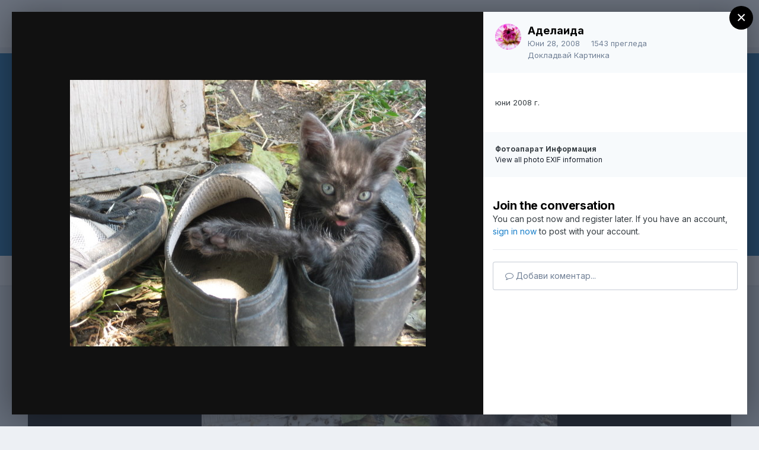

--- FILE ---
content_type: text/html;charset=UTF-8
request_url: https://www.beinsadouno.com/board/gallery/image/940-%D0%BF%D0%BE%D0%B7%D0%B0/
body_size: 15392
content:
<!DOCTYPE html><html lang="bg-BG" dir="ltr"><head><meta charset="utf-8">
        
		<title>Поза  - Други - Порталът към съзнателен живот</title>
		
			<!-- Global site tag (gtag.js) - Google Analytics -->
<script async src="https://www.googletagmanager.com/gtag/js?id=UA-338963-1"></script>
<script>
  window.dataLayer = window.dataLayer || [];
  function gtag(){dataLayer.push(arguments);}
  gtag('js', new Date());

  gtag('config', 'UA-338963-1');
</script>
		
		
		
		

	<meta name="viewport" content="width=device-width, initial-scale=1">



	<meta name="twitter:card" content="summary_large_image" />



	
		
			
				<meta property="og:title" content="Поза ">
			
		
	

	
		
			
				<meta property="og:type" content="website">
			
		
	

	
		
			
				<meta property="og:url" content="https://www.beinsadouno.com/board/gallery/image/940-%D0%BF%D0%BE%D0%B7%D0%B0/">
			
		
	

	
		
			
				<meta name="description" content="юни 2008 г.">
			
		
	

	
		
			
				<meta property="og:description" content="юни 2008 г.">
			
		
	

	
		
			
				<meta property="og:updated_time" content="2008-06-28T16:04:50Z">
			
		
	

	
		
			
				<meta property="og:image" content="https://www.beinsadouno.com/board/uploads/1214668344/gallery_2448_31_93287.jpg">
			
		
	

	
		
			
				<meta property="og:image:type" content="image/jpeg">
			
		
	

	
		
			
				<meta property="og:site_name" content="Порталът към съзнателен живот">
			
		
	

	
		
			
				<meta property="og:locale" content="bg_BG">
			
		
	


	
		<link rel="canonical" href="https://www.beinsadouno.com/board/gallery/image/940-%D0%BF%D0%BE%D0%B7%D0%B0/" />
	

	
		<link rel="preload" href="https://www.beinsadouno.com/board/uploads/1214668344/gallery_2448_31_93287.jpg" as="image" type="image/jpeg" />
	

	
		<link as="style" rel="preload" href="https://www.beinsadouno.com/board/applications/core/interface/ckeditor/ckeditor/skins/ips/editor.css?t=M9BB" />
	




<link rel="manifest" href="https://www.beinsadouno.com/board/manifest.webmanifest/">
<meta name="msapplication-config" content="https://www.beinsadouno.com/board/browserconfig.xml/">
<meta name="msapplication-starturl" content="/">
<meta name="application-name" content="Порталът към съзнателен живот">
<meta name="apple-mobile-web-app-title" content="Порталът към съзнателен живот">

	<meta name="theme-color" content="#ffffff">










<link rel="preload" href="//www.beinsadouno.com/board/applications/core/interface/font/fontawesome-webfont.woff2?v=4.7.0" as="font" crossorigin="anonymous">
		


	
		<link href="https://fonts.googleapis.com/css?family=Inter:300,300i,400,400i,500,700,700i" rel="stylesheet" referrerpolicy="origin">
	



	<link rel='stylesheet' href='https://www.beinsadouno.com/board/uploads/css_built_1/341e4a57816af3ba440d891ca87450ff_framework.css?v=712cade5491666037092' media='all'>

	<link rel='stylesheet' href='https://www.beinsadouno.com/board/uploads/css_built_1/05e81b71abe4f22d6eb8d1a929494829_responsive.css?v=712cade5491666037092' media='all'>

	<link rel='stylesheet' href='https://www.beinsadouno.com/board/uploads/css_built_1/20446cf2d164adcc029377cb04d43d17_flags.css?v=712cade5491666037092' media='all'>

	<link rel='stylesheet' href='https://www.beinsadouno.com/board/uploads/css_built_1/90eb5adf50a8c640f633d47fd7eb1778_core.css?v=712cade5491666037092' media='all'>

	<link rel='stylesheet' href='https://www.beinsadouno.com/board/uploads/css_built_1/5a0da001ccc2200dc5625c3f3934497d_core_responsive.css?v=712cade5491666037092' media='all'>

	<link rel='stylesheet' href='https://www.beinsadouno.com/board/uploads/css_built_1/37c6452ea623de41c991284837957128_gallery.css?v=712cade5491666037092' media='all'>

	<link rel='stylesheet' href='https://www.beinsadouno.com/board/uploads/css_built_1/22e9af7d7c6ac7ddc7db0f1b0d471efc_gallery_responsive.css?v=712cade5491666037092' media='all'>

	<link rel='stylesheet' href='https://www.beinsadouno.com/board/uploads/css_built_1/8a32dcbf06236254181d222455063219_global.css?v=712cade5491666037092' media='all'>





<link rel='stylesheet' href='https://www.beinsadouno.com/board/uploads/css_built_1/258adbb6e4f3e83cd3b355f84e3fa002_custom.css?v=712cade5491666037092' media='all'>




		
		

	
<link href="https://fonts.googleapis.com/css?family=Playfair+Display" rel="stylesheet">
</head><body class="ipsApp ipsApp_front ipsJS_none ipsClearfix" data-controller="core.front.core.app"  data-message=""  data-pageapp="gallery" data-pagelocation="front" data-pagemodule="gallery" data-pagecontroller="view" data-pageid="940"   >
		
        

        

		  <a href="#ipsLayout_mainArea" class="ipsHide" title="Go to main content on this page" accesskey="m">Jump to content</a>
		<div id="ipsLayout_header" class="ipsClearfix">
			





			<header><div class="ipsLayout_container">
					

<a href='https://www.beinsadouno.com/board/' id='elSiteTitle' accesskey='1'>Порталът към съзнателен живот</a>

					
						

	<ul id="elUserNav" class="ipsList_inline cSignedOut ipsResponsive_showDesktop">
		
        
		
        
        
            
            
	


	<li class='cUserNav_icon ipsHide' id='elCart_container'></li>
	<li class='elUserNav_sep ipsHide' id='elCart_sep'></li>

<li id="elSignInLink">
                <a href="https://www.beinsadouno.com/board/login/" data-ipsmenu-closeonclick="false" data-ipsmenu id="elUserSignIn">
                    Влизане  <i class="fa fa-caret-down"></i>
                </a>
                
<div id='elUserSignIn_menu' class='ipsMenu ipsMenu_auto ipsHide'>
	<form accept-charset='utf-8' method='post' action='https://www.beinsadouno.com/board/login/'>
		<input type="hidden" name="csrfKey" value="1e6187e8d4cc59ab5f718854c01bcbb9">
		<input type="hidden" name="ref" value="aHR0cHM6Ly93d3cuYmVpbnNhZG91bm8uY29tL2JvYXJkL2dhbGxlcnkvaW1hZ2UvOTQwLSVEMCVCRiVEMCVCRSVEMCVCNyVEMCVCMC8=">
		<div data-role="loginForm">
			
			
			
				<div class='ipsColumns ipsColumns_noSpacing'>
					<div class='ipsColumn ipsColumn_wide' id='elUserSignIn_internal'>
						
<div class="ipsPad ipsForm ipsForm_vertical">
	<h4 class="ipsType_sectionHead">Влизане</h4>
	<br><br>
	<ul class='ipsList_reset'>
		<li class="ipsFieldRow ipsFieldRow_noLabel ipsFieldRow_fullWidth">
			
			
				<input type="email" placeholder="Имейл" name="auth" autocomplete="email">
			
		</li>
		<li class="ipsFieldRow ipsFieldRow_noLabel ipsFieldRow_fullWidth">
			<input type="password" placeholder="Парола" name="password" autocomplete="current-password">
		</li>
		<li class="ipsFieldRow ipsFieldRow_checkbox ipsClearfix">
			<span class="ipsCustomInput">
				<input type="checkbox" name="remember_me" id="remember_me_checkbox" value="1" checked aria-checked="true">
				<span></span>
			</span>
			<div class="ipsFieldRow_content">
				<label class="ipsFieldRow_label" for="remember_me_checkbox">Запомни ме</label>
				<span class="ipsFieldRow_desc">Не е препоръчително на споделени компютри</span>
			</div>
		</li>
		<li class="ipsFieldRow ipsFieldRow_fullWidth">
			<button type="submit" name="_processLogin" value="usernamepassword" class="ipsButton ipsButton_primary ipsButton_small" id="elSignIn_submit">Влизане</button>
			
				<p class="ipsType_right ipsType_small">
					
						<a href='https://www.beinsadouno.com/board/lostpassword/' data-ipsDialog data-ipsDialog-title='Забрави си паролата?'>
					
					Забрави си паролата?</a>
				</p>
			
		</li>
	</ul>
</div>
					</div>
					<div class='ipsColumn ipsColumn_wide'>
						<div class='ipsPadding' id='elUserSignIn_external'>
							<div class='ipsAreaBackground_light ipsPadding:half'>
								
									<p class='ipsType_reset ipsType_small ipsType_center'><strong>Или влезте чрез една от тези услуги</strong></p>
								
								
									<div class='ipsType_center ipsMargin_top:half'>
										

<button type="submit" name="_processLogin" value="2" class='ipsButton ipsButton_verySmall ipsButton_fullWidth ipsSocial ipsSocial_facebook' style="background-color: #3a579a">
	
		<span class='ipsSocial_icon'>
			
				<i class='fa fa-facebook-official'></i>
			
		</span>
		<span class='ipsSocial_text'>Влизане с Facebook</span>
	
</button>
									</div>
								
									<div class='ipsType_center ipsMargin_top:half'>
										

<button type="submit" name="_processLogin" value="9" class='ipsButton ipsButton_verySmall ipsButton_fullWidth ipsSocial ipsSocial_twitter' style="background-color: #00abf0">
	
		<span class='ipsSocial_icon'>
			
				<i class='fa fa-twitter'></i>
			
		</span>
		<span class='ipsSocial_text'>Влизане с Twitter</span>
	
</button>
									</div>
								
							</div>
						</div>
					</div>
				</div>
			
		</div>
	</form>
</div>
            </li>
            
        
		
			<li>
				
					<a href="https://www.beinsadouno.com/board/register/"  id="elRegisterButton" class="ipsButton ipsButton_normal ipsButton_primary">Регистрация</a>
				
			</li>
		
	</ul>

						
<ul class='ipsMobileHamburger ipsList_reset ipsResponsive_hideDesktop'>
	<li data-ipsDrawer data-ipsDrawer-drawerElem='#elMobileDrawer'>
		<a href='#'>
			
			
				
			
			
			
			<i class='fa fa-navicon'></i>
		</a>
	</li>
</ul>
					
				</div>
			</header>
			

	<nav data-controller='core.front.core.navBar' class=' ipsResponsive_showDesktop'>
		<div class='ipsNavBar_primary ipsLayout_container '>
			<ul data-role="primaryNavBar" class='ipsClearfix'>
				


	
		
		
		<li  id='elNavSecondary_47' data-role="navBarItem" data-navApp="cms" data-navExt="Pages">
			
			
				<a href="https://www.beinsadouno.com/board/"  data-navItem-id="47" >
					Начало<span class='ipsNavBar_active__identifier'></span>
				</a>
			
			
		</li>
	
	

	
		
		
		<li  id='elNavSecondary_49' data-role="navBarItem" data-navApp="cms" data-navExt="Pages">
			
			
				<a href="https://www.beinsadouno.com/board/%D1%81%D1%82%D0%B0%D1%82%D0%B8%D0%B8/"  data-navItem-id="49" >
					Статии<span class='ipsNavBar_active__identifier'></span>
				</a>
			
			
		</li>
	
	

	
		
		
		<li  id='elNavSecondary_7' data-role="navBarItem" data-navApp="forums" data-navExt="Forums">
			
			
				<a href="https://www.beinsadouno.com/board/forums/"  data-navItem-id="7" >
					Форуми<span class='ipsNavBar_active__identifier'></span>
				</a>
			
			
		</li>
	
	

	
		
		
		<li  id='elNavSecondary_32' data-role="navBarItem" data-navApp="core" data-navExt="Menu">
			
			
				<a href="#" id="elNavigation_32" data-ipsMenu data-ipsMenu-appendTo='#elNavSecondary_32' data-ipsMenu-activeClass='ipsNavActive_menu' data-navItem-id="32" >
					Библиотека <i class="fa fa-caret-down"></i><span class='ipsNavBar_active__identifier'></span>
				</a>
				<ul id="elNavigation_32_menu" class="ipsMenu ipsMenu_auto ipsHide">
					

	
		
			<li class='ipsMenu_item' >
				<a href='https://www.beinsadouno.com/board/files/' >
					За Теглене
				</a>
			</li>
		
	

	
		
			<li class='ipsMenu_item' >
				<a href='https://www.beinsadouno.com/wiki/' target='_blank' rel="noopener">
					ПорталУики
				</a>
			</li>
		
	

	
		
			<li class='ipsMenu_item' >
				<a href='https://www.beinsadouno.com/board/store/' >
					Каталог Книги
				</a>
			</li>
		
	

	
		
			<li class='ipsMenu_item' >
				<a href='https://www.beinsadouno.com/old/lectures.php' target='_blank' rel="noopener">
					Лекции от Учителя
				</a>
			</li>
		
	

	
		
			<li class='ipsMenu_item' >
				<a href='https://www.beinsadouno.com/board/%D0%BF%D0%B5%D1%81%D0%BD%D0%B8/' >
					Песни от Учителя
				</a>
			</li>
		
	

	
		
			<li class='ipsMenu_item' >
				<a href='https://www.beinsadouno.com/board/%D0%BC%D0%BE%D0%BB%D0%B8%D1%82%D0%B2%D0%B8/' >
					Молитви от Учителя
				</a>
			</li>
		
	

	
		
			<li class='ipsMenu_item' >
				<a href='https://www.beinsadouno.com/board/index.php?showforum=116' >
					Мисли от Учителя по теми
				</a>
			</li>
		
	

	
		
			<li class='ipsMenu_item' >
				<a href='https://www.beinsadouno.com/board/index.php?showforum=152' >
					Спомени на Ученици
				</a>
			</li>
		
	

	
		
			<li class='ipsMenu_item' >
				<a href='https://www.beinsadouno.com/board/index.php?showforum=167' >
					Биографии на Ученици
				</a>
			</li>
		
	

	
		
			<li class='ipsMenu_item' >
				<a href='https://www.beinsadouno.com/board/%D0%BC%D0%B8%D1%81%D0%BB%D0%B8/' >
					Още Мисли
				</a>
			</li>
		
	

				</ul>
			
			
		</li>
	
	

	
		
		
		<li  id='elNavSecondary_71' data-role="navBarItem" data-navApp="core" data-navExt="Menu">
			
			
				<a href="#" id="elNavigation_71" data-ipsMenu data-ipsMenu-appendTo='#elNavSecondary_71' data-ipsMenu-activeClass='ipsNavActive_menu' data-navItem-id="71" >
					За Днес <i class="fa fa-caret-down"></i><span class='ipsNavBar_active__identifier'></span>
				</a>
				<ul id="elNavigation_71_menu" class="ipsMenu ipsMenu_auto ipsHide">
					

	
		
			<li class='ipsMenu_item' >
				<a href='https://www.beinsadouno.com/board/astroto/sunrise/' >
					Изгревът Днес
				</a>
			</li>
		
	

	
		
			<li class='ipsMenu_item' >
				<a href='https://www.beinsadouno.com/board/daily/quote/' >
					За Размисъл Днес
				</a>
			</li>
		
	

				</ul>
			
			
		</li>
	
	

	
		
		
			
		
		<li class='ipsNavBar_active' data-active id='elNavSecondary_31' data-role="navBarItem" data-navApp="core" data-navExt="Menu">
			
			
				<a href="#" id="elNavigation_31" data-ipsMenu data-ipsMenu-appendTo='#elNavSecondary_31' data-ipsMenu-activeClass='ipsNavActive_menu' data-navItem-id="31" data-navDefault>
					Други <i class="fa fa-caret-down"></i><span class='ipsNavBar_active__identifier'></span>
				</a>
				<ul id="elNavigation_31_menu" class="ipsMenu ipsMenu_auto ipsHide">
					

	
		
			
			<li id='elNavigation_4efb4618c72737a3b41ad36f2b84b5f0' class='ipsMenu_item ipsMenu_subItems'>
				<a href=''>
					Още
				</a>
				<ul id='elNavigation_4efb4618c72737a3b41ad36f2b84b5f0_menu' class='ipsMenu ipsMenu_auto ipsHide'>
					

	
		
			<li class='ipsMenu_item' >
				<a href='https://www.beinsadouno.com/board/gallery/' >
					Галерия
				</a>
			</li>
		
	

	
		
			<li class='ipsMenu_item' >
				<a href='https://www.beinsadouno.com/board/blogs/' >
					Блогове
				</a>
			</li>
		
	

	
		
			<li class='ipsMenu_item' >
				<a href='https://www.beinsadouno.com/old/astro/index.php' >
					Астро
				</a>
			</li>
		
	

	
		
			<li class='ipsMenu_item' >
				<a href='https://www.beinsadouno.com/old/index.php' >
					Старият Сайт
				</a>
			</li>
		
	

				</ul>
			</li>
		
	

	
		
			
			<li id='elNavigation_22a7c8a298bf13c383854fbe881bf48d' class='ipsMenu_item ipsMenu_subItems'>
				<a href=''>
					Правила § Екип
				</a>
				<ul id='elNavigation_22a7c8a298bf13c383854fbe881bf48d_menu' class='ipsMenu ipsMenu_auto ipsHide'>
					

	
		
			<li class='ipsMenu_item' >
				<a href='https://www.beinsadouno.com/board/guidelines/' >
					Правила за Форумите
				</a>
			</li>
		
	

	
		
			<li class='ipsMenu_item' >
				<a href='https://www.beinsadouno.com/board/staff/' >
					Екипът на Портала
				</a>
			</li>
		
	

	
		
			<li class='ipsMenu_item' >
				<a href='https://www.beinsadouno.com/board/online/' >
					Потребители Онлайн
				</a>
			</li>
		
	

	
		
			<li class='ipsMenu_item' >
				<a href='https://www.beinsadouno.com/board/support/' >
					Връзка с администратор
				</a>
			</li>
		
	

				</ul>
			</li>
		
	

	
		
			<li class='ipsMenu_item' >
				<a href='https://www.beinsadouno.com/board/leaderboard/' >
					Допринасящи
				</a>
			</li>
		
	

				</ul>
			
			
		</li>
	
	

	
		
		
		<li  id='elNavSecondary_2' data-role="navBarItem" data-navApp="core" data-navExt="CustomItem">
			
			
				<a href="https://www.beinsadouno.com/board/discover/6/"  data-navItem-id="2" >
					Активност<span class='ipsNavBar_active__identifier'></span>
				</a>
			
			
				<ul class='ipsNavBar_secondary ipsHide' data-role='secondaryNavBar'>
					


	
		
		
		<li  id='elNavSecondary_74' data-role="navBarItem" data-navApp="core" data-navExt="YourActivityStreamsItem">
			
			
				<a href="https://www.beinsadouno.com/board/discover/6/"  data-navItem-id="74" >
					Ново в Портала<span class='ipsNavBar_active__identifier'></span>
				</a>
			
			
		</li>
	
	

	
		
		
		<li  id='elNavSecondary_16' data-role="navBarItem" data-navApp="core" data-navExt="YourActivityStreams">
			
			
				<a href="#" id="elNavigation_16" data-ipsMenu data-ipsMenu-appendTo='#elNavSecondary_2' data-ipsMenu-activeClass='ipsNavActive_menu' data-navItem-id="16" >
					Потоци на Активност <i class="fa fa-caret-down"></i><span class='ipsNavBar_active__identifier'></span>
				</a>
				<ul id="elNavigation_16_menu" class="ipsMenu ipsMenu_auto ipsHide">
					

	
		
			<li class='ipsMenu_item' data-streamid='21'>
				<a href='https://www.beinsadouno.com/board/discover/21/' >
					Всичко. Включително Психотерапия
				</a>
			</li>
		
	

				</ul>
			
			
		</li>
	
	

	
		
		
		<li  id='elNavSecondary_15' data-role="navBarItem" data-navApp="core" data-navExt="AllActivity">
			
			
				<a href="https://www.beinsadouno.com/board/discover/"  data-navItem-id="15" >
					Цялата Активност<span class='ipsNavBar_active__identifier'></span>
				</a>
			
			
		</li>
	
	

	
		
		
		<li  id='elNavSecondary_19' data-role="navBarItem" data-navApp="core" data-navExt="Search">
			
			
				<a href="https://www.beinsadouno.com/board/search/"  data-navItem-id="19" >
					Търси<span class='ipsNavBar_active__identifier'></span>
				</a>
			
			
		</li>
	
	

					<li class='ipsHide' id='elNavigationMore_2' data-role='navMore'>
						<a href='#' data-ipsMenu data-ipsMenu-appendTo='#elNavigationMore_2' id='elNavigationMore_2_dropdown'>Още <i class='fa fa-caret-down'></i></a>
						<ul class='ipsHide ipsMenu ipsMenu_auto' id='elNavigationMore_2_dropdown_menu' data-role='moreDropdown'></ul>
					</li>
				</ul>
			
		</li>
	
	

	
		
		
		<li  id='elNavSecondary_115' data-role="navBarItem" data-navApp="core" data-navExt="CustomItem">
			
			
				<a href="https://www.beinsadouno.com/board/ourpicks/"  data-navItem-id="115" >
					Избрано<span class='ipsNavBar_active__identifier'></span>
				</a>
			
			
		</li>
	
	

	
	

	
	

				<li class='ipsHide' id='elNavigationMore' data-role='navMore'>
					<a href='#' data-ipsMenu data-ipsMenu-appendTo='#elNavigationMore' id='elNavigationMore_dropdown'>Още</a>
					<ul class='ipsNavBar_secondary ipsHide' data-role='secondaryNavBar'>
						<li class='ipsHide' id='elNavigationMore_more' data-role='navMore'>
							<a href='#' data-ipsMenu data-ipsMenu-appendTo='#elNavigationMore_more' id='elNavigationMore_more_dropdown'>Още <i class='fa fa-caret-down'></i></a>
							<ul class='ipsHide ipsMenu ipsMenu_auto' id='elNavigationMore_more_dropdown_menu' data-role='moreDropdown'></ul>
						</li>
					</ul>
				</li>
			</ul>
			

	<div id="elSearchWrapper">
		<div id='elSearch' data-controller="core.front.core.quickSearch">
			<form accept-charset='utf-8' action='//www.beinsadouno.com/board/search/?do=quicksearch' method='post'>
                <input type='search' id='elSearchField' placeholder='Търси...' name='q' autocomplete='off' aria-label='Търси'>
                <details class='cSearchFilter'>
                    <summary class='cSearchFilter__text'></summary>
                    <ul class='cSearchFilter__menu'>
                        
                        <li><label><input type="radio" name="type" value="all"  checked><span class='cSearchFilter__menuText'>Everywhere</span></label></li>
                        
                            
                                <li><label><input type="radio" name="type" value='contextual_{&quot;type&quot;:&quot;gallery_image&quot;,&quot;nodes&quot;:24}'><span class='cSearchFilter__menuText'>This Category</span></label></li>
                            
                                <li><label><input type="radio" name="type" value='contextual_{&quot;type&quot;:&quot;gallery_image&quot;,&quot;item&quot;:940}'><span class='cSearchFilter__menuText'>This Image</span></label></li>
                            
                        
                        
                            <li><label><input type="radio" name="type" value="core_statuses_status"><span class='cSearchFilter__menuText'>Status Updates</span></label></li>
                        
                            <li><label><input type="radio" name="type" value="forums_topic"><span class='cSearchFilter__menuText'>Теми</span></label></li>
                        
                            <li><label><input type="radio" name="type" value="blog_entry"><span class='cSearchFilter__menuText'>Блог Постове</span></label></li>
                        
                            <li><label><input type="radio" name="type" value="cms_pages_pageitem"><span class='cSearchFilter__menuText'>Pages</span></label></li>
                        
                            <li><label><input type="radio" name="type" value="cms_records2"><span class='cSearchFilter__menuText'>Статии</span></label></li>
                        
                            <li><label><input type="radio" name="type" value="cms_records4"><span class='cSearchFilter__menuText'>Молитви</span></label></li>
                        
                            <li><label><input type="radio" name="type" value="cms_records5"><span class='cSearchFilter__menuText'>Песни</span></label></li>
                        
                            <li><label><input type="radio" name="type" value="gallery_image"><span class='cSearchFilter__menuText'>Картинки</span></label></li>
                        
                            <li><label><input type="radio" name="type" value="gallery_album_item"><span class='cSearchFilter__menuText'>Albums</span></label></li>
                        
                            <li><label><input type="radio" name="type" value="nexus_package_item"><span class='cSearchFilter__menuText'>Products</span></label></li>
                        
                            <li><label><input type="radio" name="type" value="downloads_file"><span class='cSearchFilter__menuText'>Файлове</span></label></li>
                        
                            <li><label><input type="radio" name="type" value="videos_video"><span class='cSearchFilter__menuText'>Videos</span></label></li>
                        
                            <li><label><input type="radio" name="type" value="core_members"><span class='cSearchFilter__menuText'>Участници</span></label></li>
                        
                    </ul>
                </details>
				<button class='cSearchSubmit' type="submit" aria-label='Търси'><i class="fa fa-search"></i></button>
			</form>
		</div>
	</div>

		</div>
	</nav>

			
<ul id='elMobileNav' class='ipsResponsive_hideDesktop' data-controller='core.front.core.mobileNav'>
	
		
			
			
				
				
			
				
				
			
				
					<li id='elMobileBreadcrumb'>
						<a href='https://www.beinsadouno.com/board/gallery/category/24-%D0%B4%D1%80%D1%83%D0%B3%D0%B8/'>
							<span>Други</span>
						</a>
					</li>
				
				
			
				
				
			
		
	
	
	
	<li >
		<a data-action="defaultStream" href='https://www.beinsadouno.com/board/discover/'><i class="fa fa-newspaper-o" aria-hidden="true"></i></a>
	</li>

	

	
		<li class='ipsJS_show'>
			<a href='https://www.beinsadouno.com/board/search/'><i class='fa fa-search'></i></a>
		</li>
	
</ul>
		</div>
		<main id="ipsLayout_body" class="ipsLayout_container"><div id="ipsLayout_contentArea">
				<div id="ipsLayout_contentWrapper">
					
<nav class='ipsBreadcrumb ipsBreadcrumb_top ipsFaded_withHover'>
	

	<ul class='ipsList_inline ipsPos_right'>
		
		<li >
			<a data-action="defaultStream" class='ipsType_light '  href='https://www.beinsadouno.com/board/discover/'><i class="fa fa-newspaper-o" aria-hidden="true"></i> <span>Цялата Активност</span></a>
		</li>
		
	</ul>

	<ul data-role="breadcrumbList">
		<li>
			<a title="Начало" href='https://www.beinsadouno.com/board/'>
				<span>Начало <i class='fa fa-angle-right'></i></span>
			</a>
		</li>
		
		
			<li>
				
					<a href='https://www.beinsadouno.com/board/gallery/'>
						<span>Галерия <i class='fa fa-angle-right' aria-hidden="true"></i></span>
					</a>
				
			</li>
		
			<li>
				
					<a href='https://www.beinsadouno.com/board/gallery/category/116-%D0%BF%D1%80%D0%B8%D1%80%D0%BE%D0%B4%D0%BD%D0%B8-%D1%81%D0%BD%D0%B8%D0%BC%D0%BA%D0%B8-%D0%BE%D1%82-%D0%B1%D1%8A%D0%BB%D0%B3%D0%B0%D1%80%D0%B8%D1%8F/'>
						<span>Природни снимки от България <i class='fa fa-angle-right' aria-hidden="true"></i></span>
					</a>
				
			</li>
		
			<li>
				
					<a href='https://www.beinsadouno.com/board/gallery/category/24-%D0%B4%D1%80%D1%83%D0%B3%D0%B8/'>
						<span>Други <i class='fa fa-angle-right' aria-hidden="true"></i></span>
					</a>
				
			</li>
		
			<li>
				
					Поза 
				
			</li>
		
	</ul>
</nav>
					
					<div id="ipsLayout_mainArea">
						
						
						
						

	




						



<div data-controller='gallery.front.view.image,gallery.front.browse.imageLightbox' data-launchLightbox data-lightboxURL='https://www.beinsadouno.com/board/gallery/image/940-%D0%BF%D0%BE%D0%B7%D0%B0/'>
	<div class='cGalleryLightbox_inner ipsSpacer_bottom' data-role="imageSizer">
		<div class='elGalleryHeader'>
			

<div id='elGalleryImage' class='elGalleryImage' data-role="imageFrame" data-imageSizes='{&quot;large&quot;:[600,450],&quot;medium&quot;:[600,450],&quot;small&quot;:[600,450],&quot;thumb&quot;:[100,100]}'>
	
		<div class='cGalleryViewImage' data-role='notesWrapper' data-controller='gallery.front.view.notes' data-imageID='940'  data-notesData='[]'>
			
			<div>
				<img src='https://www.beinsadouno.com/board/uploads/1214668344/gallery_2448_31_93287.jpg' alt="Поза " title='Поза ' data-role='theImage' class='ipsHide'>
			</div>
			<noscript>
				<img src='https://www.beinsadouno.com/board/uploads/1214668344/gallery_2448_31_93287.jpg' alt="Поза " title='Поза ' data-role='theImage'>
			</noscript>
			
		</div>
		
		<div class='cGalleryImageFade'>
			
				<div class='cGalleryImageTopBar'>
					<div class='cGalleryImageTitle'>&nbsp;</div>
					<ul class='cGalleryControls ipsList_inline'>
						<li>
							<a href='https://www.beinsadouno.com/board/gallery/image/940-%D0%BF%D0%BE%D0%B7%D0%B0/' title='View in lightbox' class='ipsButton ipsButton_narrow ipsButton_link ipsButton_verySmall ipsButton_veryLight' data-ipsTooltip data-imageLightbox><i class='fa fa-expand'></i></a>
						</li>
						<li>
							<a href='https://www.beinsadouno.com/board/uploads/1214668344/gallery_2448_31_93287.jpg' title='View Full Image' class='ipsButton ipsButton_narrow ipsButton_link ipsButton_verySmall ipsButton_veryLight' data-ipsTooltip target='_blank' rel='noopener'><i class='fa fa-external-link'></i></a>
						</li>
					</ul>
				</div>
			
			<div class='cGalleryImageBottomBar'>
				<div class='cGalleryCreditInfo ipsType_normal'>
					

					
				</div>
				
					<ul class='ipsList_inline'>
						<li>
							<a href='#' data-ipsMenu data-ipsMenu-above='true' id='elImageTools' class='ipsButton ipsButton_link ipsButton_verySmall ipsJS_show cGalleryViewImage_controls'>Image Tools <i class='fa fa-caret-down'></i></a>
						</li>
					</ul>
					<ul class='ipsMenu ipsMenu_auto ipsHide' id='elImageTools_menu'>
						
						
						
							<li class='ipsMenu_item'>
								<a href='https://www.beinsadouno.com/board/gallery/image/940-%D0%BF%D0%BE%D0%B7%D0%B0/?do=download' title='Изтегли'><i class='fa fa-fw fa-download'></i> Изтегли</a>
							</li>
						
					</ul>
				
			</div>
		</div>
	
	<span class='elGalleryImageNav'>
		
			<a href='https://www.beinsadouno.com/board/gallery/image/941-%D0%BD%D0%B5-%D0%BC%D1%8A%D1%80%D0%B4%D0%B0%D0%BC-%D0%BE%D1%82-%D1%82%D1%83%D0%BA/?browse=1' class='elGalleryImageNav_prev' title='Не мърдам от тук'><i class='fa fa-angle-left'></i></a>
		
		
			<a href='https://www.beinsadouno.com/board/gallery/image/939-%D0%BD%D0%B5-%D0%B7%D0%B0%D1%81%D0%BF%D0%B8%D0%B2%D0%B0%D0%B9/?browse=1' class='elGalleryImageNav_next' title='Не заспивай...'><i class='fa fa-angle-right'></i></a>
		
	</span>
</div>
		</div>
	</div>

	<section data-role='imageInfo'>
		




<div class='ipsColumns ipsColumns_collapsePhone ipsResponsive_pull ipsSpacer_bottom'>
	<div class='ipsColumn ipsColumn_fluid'>
		

		<div class='ipsBox'>
			<div class='ipsPadding' data-role='imageDescription'>
				<div class='ipsFlex ipsFlex-ai:center ipsFlex-fw:wrap ipsGap:4'>
					<div class='ipsFlex-flex:11'>
						<h1 class='ipsType_pageTitle ipsContained_container'>
							
							
							
							
								<span><span class="ipsBadge ipsBadge_icon ipsBadge_positive" data-ipsTooltip title='Важни'><i class='fa fa-star'></i></span></span>
							
							
								<span class='ipsContained ipsType_break'>Поза </span>
							
						</h1>
						
					</div>
				</div>
				<hr class='ipsHr'>
				<div class='ipsPageHeader__meta ipsFlex ipsFlex-jc:between ipsFlex-ai:center ipsFlex-fw:wrap ipsGap:3'>
					<div class='ipsFlex-flex:11'>
						<div class='ipsPhotoPanel ipsPhotoPanel_mini ipsClearfix'>
							


	<a href="https://www.beinsadouno.com/board/profile/2448-%D0%B0%D0%B4%D0%B5%D0%BB%D0%B0%D0%B8%D0%B4%D0%B0/" rel="nofollow" data-ipsHover data-ipsHover-width="370" data-ipsHover-target="https://www.beinsadouno.com/board/profile/2448-%D0%B0%D0%B4%D0%B5%D0%BB%D0%B0%D0%B8%D0%B4%D0%B0/?do=hovercard" class="ipsUserPhoto ipsUserPhoto_mini" title="Go to Аделаида's profile">
		<img src='https://www.beinsadouno.com/board/uploads/profile/photo-thumb-2448.jpg' alt='Аделаида' loading="lazy">
	</a>

							<div>
								<p class='ipsType_reset ipsType_normal ipsType_blendLinks'>
									От 


<a href='https://www.beinsadouno.com/board/profile/2448-%D0%B0%D0%B4%D0%B5%D0%BB%D0%B0%D0%B8%D0%B4%D0%B0/' rel="nofollow" data-ipsHover data-ipsHover-width='370' data-ipsHover-target='https://www.beinsadouno.com/board/profile/2448-%D0%B0%D0%B4%D0%B5%D0%BB%D0%B0%D0%B8%D0%B4%D0%B0/?do=hovercard&amp;referrer=https%253A%252F%252Fwww.beinsadouno.com%252Fboard%252Fgallery%252Fimage%252F940-%2525D0%2525BF%2525D0%2525BE%2525D0%2525B7%2525D0%2525B0%252F' title="Go to Аделаида's profile" class="ipsType_break">Аделаида</a>
								</p>
								<ul class='ipsList_inline'>
									<li class='ipsType_light'><time datetime='2008-06-28T16:04:50Z' title='28.06.2008 16:04 ' data-short='17 yr'>Юни 28, 2008</time></li>
									<li class='ipsType_light'>1543 прегледа</li>
									
										<li><a href='https://www.beinsadouno.com/board/profile/2448-%D0%B0%D0%B4%D0%B5%D0%BB%D0%B0%D0%B8%D0%B4%D0%B0/content/?type=gallery_image'>Други картинки от потребителя</a></li>
									
								</ul>
							</div>
						</div>
					</div>
					<div class='ipsFlex-flex:01 ipsResponsive_hidePhone'>
						<div class='ipsFlex ipsFlex-ai:center ipsFlex-jc:center ipsGap:3 ipsGap_row:0'>
							
								


    <a href='#elShareItem_1176217224_menu' id='elShareItem_1176217224' data-ipsMenu class='ipsShareButton ipsButton ipsButton_verySmall ipsButton_link ipsButton_link--light'>
        <span><i class='fa fa-share-alt'></i></span> &nbsp;Share
    </a>

    <div class='ipsPadding ipsMenu ipsMenu_auto ipsHide' id='elShareItem_1176217224_menu' data-controller="core.front.core.sharelink">
        <ul class='ipsList_inline'>
            
                <li>
<a href="https://www.facebook.com/sharer/sharer.php?u=https%3A%2F%2Fwww.beinsadouno.com%2Fboard%2Fgallery%2Fimage%2F940-%25D0%25BF%25D0%25BE%25D0%25B7%25D0%25B0%2F" class="cShareLink cShareLink_facebook" target="_blank" data-role="shareLink" title='Share on Facebook' data-ipsTooltip rel='noopener nofollow'>
	<i class="fa fa-facebook"></i>
</a></li>
            
                <li>
<a href="http://twitter.com/share?url=https%3A%2F%2Fwww.beinsadouno.com%2Fboard%2Fgallery%2Fimage%2F940-%2525D0%2525BF%2525D0%2525BE%2525D0%2525B7%2525D0%2525B0%2F" class="cShareLink cShareLink_twitter" target="_blank" data-role="shareLink" title='Share on Twitter' data-ipsTooltip rel='nofollow noopener'>
	<i class="fa fa-twitter"></i>
</a></li>
            
                <li>
<a href="http://pinterest.com/pin/create/button/?url=https://www.beinsadouno.com/board/gallery/image/940-%25D0%25BF%25D0%25BE%25D0%25B7%25D0%25B0/&amp;media=https://www.beinsadouno.com/board/uploads/1214668344/gallery_2448_31_93287.jpg" class="cShareLink cShareLink_pinterest" rel="nofollow noopener" target="_blank" data-role="shareLink" title='Share on Pinterest' data-ipsTooltip>
	<i class="fa fa-pinterest"></i>
</a></li>
            
        </ul>
        
            <hr class='ipsHr'>
            <button class='ipsHide ipsButton ipsButton_verySmall ipsButton_light ipsButton_fullWidth ipsMargin_top:half' data-controller='core.front.core.webshare' data-role='webShare' data-webShareTitle='Поза ' data-webShareText='Поза ' data-webShareUrl='https://www.beinsadouno.com/board/gallery/image/940-%D0%BF%D0%BE%D0%B7%D0%B0/'>More sharing options...</button>
        
    </div>

							
							



							

<div data-followApp='gallery' data-followArea='image' data-followID='940' data-controller='core.front.core.followButton'>
	

	<a href='https://www.beinsadouno.com/board/login/' rel="nofollow" class="ipsFollow ipsPos_middle ipsButton ipsButton_light ipsButton_verySmall ipsButton_disabled" data-role="followButton" data-ipsTooltip title='Sign in to follow this'>
		<span>Следващи</span>
		<span class='ipsCommentCount'>0</span>
	</a>

</div>
						</div>
					</div>
				</div>
				
				
					<hr class='ipsHr'>			
					<div class='ipsType_medium ipsType_richText ipsType_break ipsSpacer_both' data-controller="core.front.core.lightboxedImages">
						юни 2008 г.
					</div>
				

				

					

				

					

				
			</div>
			<div class='ipsItemControls'>
				
					

	<div data-controller='core.front.core.reaction' class='ipsItemControls_right ipsClearfix '>	
		<div class='ipsReact ipsPos_right'>
			
				
				<div class='ipsReact_blurb ipsHide' data-role='reactionBlurb'>
					
				</div>
			
			
			
		</div>
	</div>

				
				<ul class='ipsComment_controls ipsClearfix ipsItemControls_left'>
					
						<li>
							<a href='https://www.beinsadouno.com/board/gallery/image/940-%D0%BF%D0%BE%D0%B7%D0%B0/?do=report' class='ipsButton ipsButton_link ipsButton_verySmall ipsButton_fullWidth' data-ipsDialog data-ipsDialog-size='medium' data-ipsDialog-title="Докладвай Картинка" data-ipsDialog-remoteSubmit data-ipsDialog-flashMessage="Благодарим ви за доклада." title="Докладвай Картинка">Докладвай Картинка</a>
						</li>
					
				</ul>
			</div>
		</div>
	</div>
	<div class='ipsColumn ipsColumn_wide' id='elGalleryImageStats'>
		<div class='ipsBox ipsPadding' data-role="imageStats">
			

			

			

			
				<h2 class='ipsType_minorHeading ipsType_break'>Фото Информация</h2>
				<div class='cGalleryExif'>
					
						<h3 class='ipsType_reset ipsType_small'>
							
								<strong>Фотоапарат Информация</strong>
							
						</h3>
						<ul class='ipsList_inline cGalleryExif_data'>
							
							
							
							
						</ul>
						<a href='https://www.beinsadouno.com/board/gallery/image/940-%D0%BF%D0%BE%D0%B7%D0%B0/?do=metadata' data-ipsDialog data-ipsDialog-title='View all photo EXIF information'>View all photo EXIF information</a>
					
				</div>
			
		</div>
	</div>
</div>


<div class='ipsBox ipsPadding ipsResponsive_pull ipsResponsive_showPhone ipsMargin_top'>
	
		<div class='ipsResponsive_noFloat ipsResponsive_block ipsMargin_bottom:half'>
			


    <a href='#elShareItem_1569447332_menu' id='elShareItem_1569447332' data-ipsMenu class='ipsShareButton ipsButton ipsButton_verySmall ipsButton_light '>
        <span><i class='fa fa-share-alt'></i></span> &nbsp;Share
    </a>

    <div class='ipsPadding ipsMenu ipsMenu_auto ipsHide' id='elShareItem_1569447332_menu' data-controller="core.front.core.sharelink">
        <ul class='ipsList_inline'>
            
                <li>
<a href="https://www.facebook.com/sharer/sharer.php?u=https%3A%2F%2Fwww.beinsadouno.com%2Fboard%2Fgallery%2Fimage%2F940-%25D0%25BF%25D0%25BE%25D0%25B7%25D0%25B0%2F" class="cShareLink cShareLink_facebook" target="_blank" data-role="shareLink" title='Share on Facebook' data-ipsTooltip rel='noopener nofollow'>
	<i class="fa fa-facebook"></i>
</a></li>
            
                <li>
<a href="http://twitter.com/share?url=https%3A%2F%2Fwww.beinsadouno.com%2Fboard%2Fgallery%2Fimage%2F940-%2525D0%2525BF%2525D0%2525BE%2525D0%2525B7%2525D0%2525B0%2F" class="cShareLink cShareLink_twitter" target="_blank" data-role="shareLink" title='Share on Twitter' data-ipsTooltip rel='nofollow noopener'>
	<i class="fa fa-twitter"></i>
</a></li>
            
                <li>
<a href="http://pinterest.com/pin/create/button/?url=https://www.beinsadouno.com/board/gallery/image/940-%25D0%25BF%25D0%25BE%25D0%25B7%25D0%25B0/&amp;media=https://www.beinsadouno.com/board/uploads/1214668344/gallery_2448_31_93287.jpg" class="cShareLink cShareLink_pinterest" rel="nofollow noopener" target="_blank" data-role="shareLink" title='Share on Pinterest' data-ipsTooltip>
	<i class="fa fa-pinterest"></i>
</a></li>
            
        </ul>
        
            <hr class='ipsHr'>
            <button class='ipsHide ipsButton ipsButton_verySmall ipsButton_light ipsButton_fullWidth ipsMargin_top:half' data-controller='core.front.core.webshare' data-role='webShare' data-webShareTitle='Поза ' data-webShareText='Поза ' data-webShareUrl='https://www.beinsadouno.com/board/gallery/image/940-%D0%BF%D0%BE%D0%B7%D0%B0/'>More sharing options...</button>
        
    </div>

		</div>
	
	<div class='ipsResponsive_noFloat ipsResponsive_block'>
		

<div data-followApp='gallery' data-followArea='image' data-followID='940' data-controller='core.front.core.followButton'>
	

	<a href='https://www.beinsadouno.com/board/login/' rel="nofollow" class="ipsFollow ipsPos_middle ipsButton ipsButton_light ipsButton_verySmall ipsButton_disabled" data-role="followButton" data-ipsTooltip title='Sign in to follow this'>
		<span>Следващи</span>
		<span class='ipsCommentCount'>0</span>
	</a>

</div>
	</div>
	<div class='ipsResponsive_noFloat ipsResponsive_block ipsMargin_top:half'>
		



	</div>
</div>
	</section>

	<div data-role='imageComments'>
	
		<br>
		
		
<div data-controller='core.front.core.commentFeed, core.front.core.ignoredComments' data-autoPoll data-baseURL='https://www.beinsadouno.com/board/gallery/image/940-%D0%BF%D0%BE%D0%B7%D0%B0/' data-lastPage data-feedID='image-940' id='comments'>
	

	

<div data-controller='core.front.core.recommendedComments' data-url='https://www.beinsadouno.com/board/gallery/image/940-%D0%BF%D0%BE%D0%B7%D0%B0/?tab=comments&amp;recommended=comments' class='ipsAreaBackground ipsPad ipsBox ipsBox_transparent ipsSpacer_bottom ipsRecommendedComments ipsHide'>
	<div data-role="recommendedComments">
		<h2 class='ipsType_sectionHead ipsType_large'>Recommended Comments</h2>
		
	</div>
</div>
	




	<div data-role='commentFeed' data-controller='core.front.core.moderation'>
		
			<p class='ipsType_normal ipsType_light ipsType_reset ipsPad' data-role='noComments'>Няма коментари за показване</p>
		
	</div>			
	

	
	<a id='replyForm'></a>
	<div data-role='replyArea' class=' ipsSpacer_top'>
		
			
				

	
		<div class='ipsPadding_bottom ipsBorder_bottom ipsMargin_bottom cGuestTeaser'>
			<h2 class='ipsType_pageTitle'>Join the conversation</h2>
			<p class='ipsType_normal ipsType_reset'>
	
				
					You can post now and register later.
				
				If you have an account, <a class='ipsType_brandedLink' href='https://www.beinsadouno.com/board/login/' data-ipsDialog data-ipsDialog-size='medium' data-ipsDialog-title='Sign In Now'>sign in now</a> to post with your account.
				
			</p>
	
		</div>
	


<form accept-charset='utf-8' class="ipsForm ipsForm_vertical" action="https://www.beinsadouno.com/board/gallery/image/940-%D0%BF%D0%BE%D0%B7%D0%B0/" method="post" enctype="multipart/form-data">
	<input type="hidden" name="commentform_940_submitted" value="1">
	
		<input type="hidden" name="csrfKey" value="1e6187e8d4cc59ab5f718854c01bcbb9">
	
		<input type="hidden" name="_contentReply" value="1">
	
		<input type="hidden" name="captcha_field" value="1">
	
	
		<input type="hidden" name="MAX_FILE_SIZE" value="52428800">
		<input type="hidden" name="plupload" value="10e92505e8e495024ebd8d425538bd84">
	
	<div class='ipsComposeArea ipsClearfix ipsContained'>
		<div class='ipsComposeArea_editor'>
			
				
					
				
					
						<ul class='ipsForm ipsForm_horizontal' data-ipsEditor-toolList>
							<li class='ipsFieldRow ipsFieldRow_fullWidth'>
								



	<input
		type="email"
		name="guest_email"
		value=""
		id="elInput_guest_email"
		aria-required='true'
		
		
		
		placeholder='Enter your email address (this is not shown to other users)'
		
		autocomplete="email"
	>
	
	
	

								
							</li>
						</ul>
					
				
					
				
			
			
				
					
						
							
						
						

<div class='ipsType_normal ipsType_richText ipsType_break' data-ipsEditor data-ipsEditor-controller="https://www.beinsadouno.com/board/index.php?app=core&amp;module=system&amp;controller=editor" data-ipsEditor-minimized data-ipsEditor-toolbars='{&quot;desktop&quot;:[{&quot;name&quot;:&quot;row1&quot;,&quot;items&quot;:[&quot;Bold&quot;,&quot;Italic&quot;,&quot;Underline&quot;,&quot;-&quot;,&quot;ipsLink&quot;,&quot;ipsQuote&quot;,&quot;pbckcode&quot;,&quot;ipsEmoticon&quot;,&quot;Ipsquote&quot;,&quot;-&quot;,&quot;BulletedList&quot;,&quot;NumberedList&quot;,&quot;-&quot;,&quot;JustifyLeft&quot;,&quot;JustifyCenter&quot;,&quot;JustifyRight&quot;,&quot;-&quot;,&quot;Strike&quot;,&quot;Superscript&quot;,&quot;Subscript&quot;,&quot;-&quot;,&quot;TextColor&quot;,&quot;RemoveFormat&quot;,&quot;Paste&quot;,&quot;Font&quot;,&quot;FontSize&quot;]},&quot;\/&quot;],&quot;tablet&quot;:[{&quot;name&quot;:&quot;row1&quot;,&quot;items&quot;:[&quot;Bold&quot;,&quot;Italic&quot;,&quot;Underline&quot;,&quot;-&quot;,&quot;ipsLink&quot;,&quot;ipsQuote&quot;,&quot;ipsEmoticon&quot;,&quot;-&quot;,&quot;BulletedList&quot;,&quot;NumberedList&quot;,&quot;-&quot;,&quot;JustifyLeft&quot;,&quot;JustifyCenter&quot;,&quot;JustifyRight&quot;]},&quot;\/&quot;],&quot;phone&quot;:[{&quot;name&quot;:&quot;row1&quot;,&quot;items&quot;:[&quot;Bold&quot;,&quot;Italic&quot;,&quot;Underline&quot;,&quot;-&quot;,&quot;ipsEmoticon&quot;,&quot;-&quot;,&quot;ipsLink&quot;]},&quot;\/&quot;]}' data-ipsEditor-extraPlugins='' data-ipsEditor-postKey="8d4e9cbaa088ba38a84596459d50a633" data-ipsEditor-autoSaveKey="reply-gallery/gallery-940"  data-ipsEditor-skin="ips" data-ipsEditor-name="image_comment_940" data-ipsEditor-pasteBehaviour='rich'  data-ipsEditor-ipsPlugins="ipsautolink,ipsautosave,ipsctrlenter,ipscode,ipscontextmenu,ipsemoticon,ipsimage,ipslink,ipsmentions,ipspage,ipspaste,ipsquote,ipsspoiler,ipsautogrow,ipssource,removeformat,ipspreview" data-ipsEditor-contentClass='IPS\gallery\Image' data-ipsEditor-contentId='940'>
    <div data-role='editorComposer'>
		<noscript>
			<textarea name="image_comment_940_noscript" rows="15"></textarea>
		</noscript>
		<div class="ipsHide norewrite" data-role="mainEditorArea">
			<textarea name="image_comment_940" data-role='contentEditor' class="ipsHide" tabindex='1'></textarea>
		</div>
		
			<div class='ipsComposeArea_dummy ipsJS_show' tabindex='1'><i class='fa fa-comment-o'></i> Добави коментар...</div>
		
		<div class="ipsHide ipsComposeArea_editorPaste" data-role="pasteMessage">
			<p class='ipsType_reset ipsPad_half'>
				
					<a class="ipsPos_right ipsType_normal ipsCursor_pointer ipsComposeArea_editorPasteSwitch" data-action="keepPasteFormatting" title='Keep formatting' data-ipsTooltip>&times;</a>
					<i class="fa fa-info-circle"></i>&nbsp; Pasted as rich text. &nbsp;&nbsp;<a class='ipsCursor_pointer' data-action="removePasteFormatting">Paste as plain text instead</a>
				
			</p>
		</div>
		<div class="ipsHide ipsComposeArea_editorPaste" data-role="emoticonMessage">
			<p class='ipsType_reset ipsPad_half'>
				<i class="fa fa-info-circle"></i>&nbsp; Only 75 emoji are allowed.
			</p>
		</div>
		<div class="ipsHide ipsComposeArea_editorPaste" data-role="embedMessage">
			<p class='ipsType_reset ipsPad_half'>
				<a class="ipsPos_right ipsType_normal ipsCursor_pointer ipsComposeArea_editorPasteSwitch" data-action="keepEmbeddedMedia" title='Keep embedded content' data-ipsTooltip>&times;</a>
				<i class="fa fa-info-circle"></i>&nbsp; Your link has been automatically embedded. &nbsp;&nbsp;<a class='ipsCursor_pointer' data-action="removeEmbeddedMedia">Display as a link instead</a>
			</p>
		</div>
		<div class="ipsHide ipsComposeArea_editorPaste" data-role="embedFailMessage">
			<p class='ipsType_reset ipsPad_half'>
			</p>
		</div>
		<div class="ipsHide ipsComposeArea_editorPaste" data-role="autoSaveRestoreMessage">
			<p class='ipsType_reset ipsPad_half'>
				<a class="ipsPos_right ipsType_normal ipsCursor_pointer ipsComposeArea_editorPasteSwitch" data-action="keepRestoredContents" title='Keep restored contents' data-ipsTooltip>&times;</a>
				<i class="fa fa-info-circle"></i>&nbsp; Your previous content has been restored. &nbsp;&nbsp;<a class='ipsCursor_pointer' data-action="clearEditorContents">Clear editor</a>
			</p>
		</div>
		<div class="ipsHide ipsComposeArea_editorPaste" data-role="imageMessage">
			<p class='ipsType_reset ipsPad_half'>
				<a class="ipsPos_right ipsType_normal ipsCursor_pointer ipsComposeArea_editorPasteSwitch" data-action="removeImageMessage">&times;</a>
				<i class="fa fa-info-circle"></i>&nbsp; You cannot paste images directly. Upload or insert images from URL.
			</p>
		</div>
		
	<div data-ipsEditor-toolList class="ipsAreaBackground_light ipsClearfix">
		<div data-role='attachmentArea'>
			<div class="ipsComposeArea_dropZone ipsComposeArea_dropZoneSmall ipsClearfix ipsClearfix" id='elEditorDrop_image_comment_940'>
				<div>
					<ul class='ipsList_inline ipsClearfix'>
						
						
						<div>
							<ul class='ipsList_inline ipsClearfix'>
								<li class='ipsPos_right'>
									<a class="ipsButton ipsButton_veryLight ipsButton_verySmall" href='#' data-ipsDialog data-ipsDialog-forceReload data-ipsDialog-title='Добави картинка от URL' data-ipsDialog-url="https://www.beinsadouno.com/board/index.php?app=core&amp;module=system&amp;controller=editor&amp;do=link&amp;image=1&amp;postKey=8d4e9cbaa088ba38a84596459d50a633&amp;editorId=image_comment_940&amp;csrfKey=1e6187e8d4cc59ab5f718854c01bcbb9">Добави картинка от URL</a></li>
								</li>
							</ul>
						</div>
						
					</ul>
				</div>
			</div>		
		</div>
	</div>
	</div>
	<div data-role='editorPreview' class='ipsHide'>
		<div class='ipsAreaBackground_light ipsPad_half' data-role='previewToolbar'>
			<a href='#' class='ipsPos_right' data-action='closePreview' title='Return to editing mode' data-ipsTooltip>&times;</a>
			<ul class='ipsButton_split'>
				<li data-action='resizePreview' data-size='desktop'><a href='#' title='View at approximate desktop size' data-ipsTooltip class='ipsButton ipsButton_verySmall ipsButton_primary'>Desktop</a></li>
				<li data-action='resizePreview' data-size='tablet'><a href='#' title='View at approximate tablet size' data-ipsTooltip class='ipsButton ipsButton_verySmall ipsButton_light'>Tablet</a></li>
				<li data-action='resizePreview' data-size='phone'><a href='#' title='View at approximate phone size' data-ipsTooltip class='ipsButton ipsButton_verySmall ipsButton_light'>Phone</a></li>
			</ul>
		</div>
		<div data-role='previewContainer' class='ipsAreaBackground ipsType_center'></div>
	</div>
</div>
						
					
				
					
				
					
				
			
			<ul class='ipsToolList ipsToolList_horizontal ipsClear ipsClearfix ipsJS_hide' data-ipsEditor-toolList>
				
					
						
					
						
					
						
							<li class='ipsPos_left ipsResponsive_noFloat  ipsType_medium ipsType_light'>
								
<div data-ipsCaptcha data-ipsCaptcha-service='recaptcha2' data-ipsCaptcha-key="6LcH7UEUAAAAAIGWgOoyBKAqjLmOIKzfJTOjyC7z" data-ipsCaptcha-lang="bg_BG" data-ipsCaptcha-theme="light">
	<noscript>
	  <div style="width: 302px; height: 352px;">
	    <div style="width: 302px; height: 352px; position: relative;">
	      <div style="width: 302px; height: 352px; position: absolute;">
	        <iframe src="https://www.google.com/recaptcha/api/fallback?k=6LcH7UEUAAAAAIGWgOoyBKAqjLmOIKzfJTOjyC7z" style="width: 302px; height:352px; border-style: none;">
	        </iframe>
	      </div>
	      <div style="width: 250px; height: 80px; position: absolute; border-style: none; bottom: 21px; left: 25px; margin: 0px; padding: 0px; right: 25px;">
	        <textarea id="g-recaptcha-response" name="g-recaptcha-response" class="g-recaptcha-response" style="width: 250px; height: 80px; border: 1px solid #c1c1c1; margin: 0px; padding: 0px; resize: none;"></textarea>
	      </div>
	    </div>
	  </div>
	</noscript>
</div>
								
							</li>
						
					
				
				
					<li>

	<button type="submit" class="ipsButton ipsButton_primary" tabindex="2" accesskey="s"  role="button">Submit Comment</button>
</li>
				
			</ul>
		</div>
	</div>
</form>
			
	</div>
	
</div>

	
	</div>

</div> 


						


					</div>
					


					
<nav class='ipsBreadcrumb ipsBreadcrumb_bottom ipsFaded_withHover'>
	
		


	

	<ul class='ipsList_inline ipsPos_right'>
		
		<li >
			<a data-action="defaultStream" class='ipsType_light '  href='https://www.beinsadouno.com/board/discover/'><i class="fa fa-newspaper-o" aria-hidden="true"></i> <span>Цялата Активност</span></a>
		</li>
		
	</ul>

	<ul data-role="breadcrumbList">
		<li>
			<a title="Начало" href='https://www.beinsadouno.com/board/'>
				<span>Начало <i class='fa fa-angle-right'></i></span>
			</a>
		</li>
		
		
			<li>
				
					<a href='https://www.beinsadouno.com/board/gallery/'>
						<span>Галерия <i class='fa fa-angle-right' aria-hidden="true"></i></span>
					</a>
				
			</li>
		
			<li>
				
					<a href='https://www.beinsadouno.com/board/gallery/category/116-%D0%BF%D1%80%D0%B8%D1%80%D0%BE%D0%B4%D0%BD%D0%B8-%D1%81%D0%BD%D0%B8%D0%BC%D0%BA%D0%B8-%D0%BE%D1%82-%D0%B1%D1%8A%D0%BB%D0%B3%D0%B0%D1%80%D0%B8%D1%8F/'>
						<span>Природни снимки от България <i class='fa fa-angle-right' aria-hidden="true"></i></span>
					</a>
				
			</li>
		
			<li>
				
					<a href='https://www.beinsadouno.com/board/gallery/category/24-%D0%B4%D1%80%D1%83%D0%B3%D0%B8/'>
						<span>Други <i class='fa fa-angle-right' aria-hidden="true"></i></span>
					</a>
				
			</li>
		
			<li>
				
					Поза 
				
			</li>
		
	</ul>
</nav>
				</div>
			</div>
			
		</main><footer id="ipsLayout_footer" class="ipsClearfix"><div class="ipsLayout_container">
				<div align="center">
  
<script async src="//pagead2.googlesyndication.com/pagead/js/adsbygoogle.js"></script>
<!-- PortalAstroResponsive -->
<ins class="adsbygoogle"
     style="display:block"
     data-ad-client="ca-pub-3563859108336938"
     data-ad-slot="8422931460"
     data-ad-format="auto"></ins>
<script>
(adsbygoogle = window.adsbygoogle || []).push({});
</script>

</div>

				


<ul class='ipsList_inline ipsType_center ipsSpacer_top' id="elFooterLinks">
	
	
		<li>
			<a href='#elNavLang_menu' id='elNavLang' data-ipsMenu data-ipsMenu-above>Език <i class='fa fa-caret-down'></i></a>
			<ul id='elNavLang_menu' class='ipsMenu ipsMenu_selectable ipsHide'>
			
				<li class='ipsMenu_item'>
					<form action="//www.beinsadouno.com/board/language/?csrfKey=1e6187e8d4cc59ab5f718854c01bcbb9" method="post">
					<input type="hidden" name="ref" value="aHR0cHM6Ly93d3cuYmVpbnNhZG91bm8uY29tL2JvYXJkL2dhbGxlcnkvaW1hZ2UvOTQwLSVEMCVCRiVEMCVCRSVEMCVCNyVEMCVCMC8=">
					<button type='submit' name='id' value='1' class='ipsButton ipsButton_link ipsButton_link_secondary'><i class='ipsFlag ipsFlag-us'></i> English (USA) </button>
					</form>
				</li>
			
				<li class='ipsMenu_item ipsMenu_itemChecked'>
					<form action="//www.beinsadouno.com/board/language/?csrfKey=1e6187e8d4cc59ab5f718854c01bcbb9" method="post">
					<input type="hidden" name="ref" value="aHR0cHM6Ly93d3cuYmVpbnNhZG91bm8uY29tL2JvYXJkL2dhbGxlcnkvaW1hZ2UvOTQwLSVEMCVCRiVEMCVCRSVEMCVCNyVEMCVCMC8=">
					<button type='submit' name='id' value='2' class='ipsButton ipsButton_link ipsButton_link_secondary'><i class='ipsFlag ipsFlag-bg'></i> Български (Подразбиране)</button>
					</form>
				</li>
			
			</ul>
		</li>
	
	
	
	
	
		<li><a rel="nofollow" href='https://www.beinsadouno.com/board/contact/' data-ipsdialog data-ipsDialog-remoteSubmit data-ipsDialog-flashMessage='Благодарим ви! <br /> Съобщението ви е изпратено до Администраторите.' data-ipsdialog-title="Връзка с администраторите">Връзка с администраторите</a></li>
	
</ul>	


<p id='elCopyright'>
	<span id='elCopyright_userLine'>BeinsaDouno.com</span>
	<a rel='nofollow' title='Invision Community' href='https://www.invisioncommunity.com/'>Powered by Invision Community</a>
</p>
			</div>
		</footer>
		

<div id="elMobileDrawer" class="ipsDrawer ipsHide">
	<div class="ipsDrawer_menu">
		<a href="#" class="ipsDrawer_close" data-action="close"><span>×</span></a>
		<div class="ipsDrawer_content ipsFlex ipsFlex-fd:column">
<ul id="elUserNav_mobile" class="ipsList_inline signed_in ipsClearfix">
	


</ul>

			
				<div class="ipsPadding ipsBorder_bottom">
					<ul class="ipsToolList ipsToolList_vertical">
<li>
							<a href="https://www.beinsadouno.com/board/login/" id="elSigninButton_mobile" class="ipsButton ipsButton_light ipsButton_small ipsButton_fullWidth">Влизане</a>
						</li>
						
							<li>
								
									<a href="https://www.beinsadouno.com/board/register/"  id="elRegisterButton_mobile" class="ipsButton ipsButton_small ipsButton_fullWidth ipsButton_important">Регистрация</a>
								
							</li>
						
					</ul>
</div>
			

			

			<ul class="ipsDrawer_list ipsFlex-flex:11">
				

				
				
				
				
					
						
						
							<li><a href="https://www.beinsadouno.com/board/" >Начало</a></li>
						
					
				
					
						
						
							<li><a href="https://www.beinsadouno.com/board/%D1%81%D1%82%D0%B0%D1%82%D0%B8%D0%B8/" >Статии</a></li>
						
					
				
					
						
						
							<li><a href="https://www.beinsadouno.com/board/forums/" >Форуми</a></li>
						
					
				
					
						
						
							<li class="ipsDrawer_itemParent">
								<h4 class="ipsDrawer_title"><a href="#">Библиотека</a></h4>
								<ul class="ipsDrawer_list">
<li data-action="back"><a href="#">Назад</a></li>
									
									
													
									
										<li><a href="">Библиотека</a></li>
									
									
										


	
		
			<li>
				<a href='https://www.beinsadouno.com/board/files/' >
					За Теглене
				</a>
			</li>
		
	

	
		
			<li>
				<a href='https://www.beinsadouno.com/wiki/' target='_blank' rel="noopener">
					ПорталУики
				</a>
			</li>
		
	

	
		
			<li>
				<a href='https://www.beinsadouno.com/board/store/' >
					Каталог Книги
				</a>
			</li>
		
	

	
		
			<li>
				<a href='https://www.beinsadouno.com/old/lectures.php' target='_blank' rel="noopener">
					Лекции от Учителя
				</a>
			</li>
		
	

	
		
			<li>
				<a href='https://www.beinsadouno.com/board/%D0%BF%D0%B5%D1%81%D0%BD%D0%B8/' >
					Песни от Учителя
				</a>
			</li>
		
	

	
		
			<li>
				<a href='https://www.beinsadouno.com/board/%D0%BC%D0%BE%D0%BB%D0%B8%D1%82%D0%B2%D0%B8/' >
					Молитви от Учителя
				</a>
			</li>
		
	

	
		
			<li>
				<a href='https://www.beinsadouno.com/board/index.php?showforum=116' >
					Мисли от Учителя по теми
				</a>
			</li>
		
	

	
		
			<li>
				<a href='https://www.beinsadouno.com/board/index.php?showforum=152' >
					Спомени на Ученици
				</a>
			</li>
		
	

	
		
			<li>
				<a href='https://www.beinsadouno.com/board/index.php?showforum=167' >
					Биографии на Ученици
				</a>
			</li>
		
	

	
		
			<li>
				<a href='https://www.beinsadouno.com/board/%D0%BC%D0%B8%D1%81%D0%BB%D0%B8/' >
					Още Мисли
				</a>
			</li>
		
	

									
										
								</ul>
</li>
						
					
				
					
						
						
							<li class="ipsDrawer_itemParent">
								<h4 class="ipsDrawer_title"><a href="#">За Днес</a></h4>
								<ul class="ipsDrawer_list">
<li data-action="back"><a href="#">Назад</a></li>
									
									
													
									
										<li><a href="">За Днес</a></li>
									
									
										


	
		
			<li>
				<a href='https://www.beinsadouno.com/board/astroto/sunrise/' >
					Изгревът Днес
				</a>
			</li>
		
	

	
		
			<li>
				<a href='https://www.beinsadouno.com/board/daily/quote/' >
					За Размисъл Днес
				</a>
			</li>
		
	

									
										
								</ul>
</li>
						
					
				
					
						
						
							<li class="ipsDrawer_itemParent">
								<h4 class="ipsDrawer_title"><a href="#">Други</a></h4>
								<ul class="ipsDrawer_list">
<li data-action="back"><a href="#">Назад</a></li>
									
									
													
									
										<li><a href="">Други</a></li>
									
									
										


	
		
			
			<li class='ipsDrawer_itemParent'>
				<h4 class='ipsDrawer_title'><a href='#'>Още</a></h4>
				<ul class='ipsDrawer_list'>
					<li data-action="back"><a href='#'>Назад</a></li>
					
					


	
		
			<li>
				<a href='https://www.beinsadouno.com/board/gallery/' >
					Галерия
				</a>
			</li>
		
	

	
		
			<li>
				<a href='https://www.beinsadouno.com/board/blogs/' >
					Блогове
				</a>
			</li>
		
	

	
		
			<li>
				<a href='https://www.beinsadouno.com/old/astro/index.php' >
					Астро
				</a>
			</li>
		
	

	
		
			<li>
				<a href='https://www.beinsadouno.com/old/index.php' >
					Старият Сайт
				</a>
			</li>
		
	

				</ul>
			</li>
		
	

	
		
			
			<li class='ipsDrawer_itemParent'>
				<h4 class='ipsDrawer_title'><a href='#'>Правила § Екип</a></h4>
				<ul class='ipsDrawer_list'>
					<li data-action="back"><a href='#'>Назад</a></li>
					
					


	
		
			<li>
				<a href='https://www.beinsadouno.com/board/guidelines/' >
					Правила за Форумите
				</a>
			</li>
		
	

	
		
			<li>
				<a href='https://www.beinsadouno.com/board/staff/' >
					Екипът на Портала
				</a>
			</li>
		
	

	
		
			<li>
				<a href='https://www.beinsadouno.com/board/online/' >
					Потребители Онлайн
				</a>
			</li>
		
	

	
		
			<li>
				<a href='https://www.beinsadouno.com/board/support/' >
					Връзка с администратор
				</a>
			</li>
		
	

				</ul>
			</li>
		
	

	
		
			<li>
				<a href='https://www.beinsadouno.com/board/leaderboard/' >
					Допринасящи
				</a>
			</li>
		
	

									
										
								</ul>
</li>
						
					
				
					
						
						
							<li class="ipsDrawer_itemParent">
								<h4 class="ipsDrawer_title"><a href="#">Активност</a></h4>
								<ul class="ipsDrawer_list">
<li data-action="back"><a href="#">Назад</a></li>
									
									
										
										
										
											
												
													
													
									
													
									
									
									
										


	
		
			<li>
				<a href='https://www.beinsadouno.com/board/discover/6/' >
					Ново в Портала
				</a>
			</li>
		
	

	
		
			
			<li class='ipsDrawer_itemParent'>
				<h4 class='ipsDrawer_title'><a href='#'>Потоци на Активност</a></h4>
				<ul class='ipsDrawer_list'>
					<li data-action="back"><a href='#'>Назад</a></li>
					
					


	
		
			<li>
				<a href='https://www.beinsadouno.com/board/discover/21/' >
					Всичко. Включително Психотерапия
				</a>
			</li>
		
	

				</ul>
			</li>
		
	

	
		
			<li>
				<a href='https://www.beinsadouno.com/board/discover/' >
					Цялата Активност
				</a>
			</li>
		
	

	
		
			<li>
				<a href='https://www.beinsadouno.com/board/search/' >
					Търси
				</a>
			</li>
		
	

										
								</ul>
</li>
						
					
				
					
						
						
							<li><a href="https://www.beinsadouno.com/board/ourpicks/" >Избрано</a></li>
						
					
				
					
				
					
				
				
			</ul>

			
		</div>
	</div>
</div>

<div id="elMobileCreateMenuDrawer" class="ipsDrawer ipsHide">
	<div class="ipsDrawer_menu">
		<a href="#" class="ipsDrawer_close" data-action="close"><span>×</span></a>
		<div class="ipsDrawer_content ipsSpacer_bottom ipsPad">
			<ul class="ipsDrawer_list">
<li class="ipsDrawer_listTitle ipsType_reset">Добави...</li>
				
			</ul>
</div>
	</div>
</div>

		
		

	
	<script type='text/javascript'>
		var ipsDebug = false;		
	
		var CKEDITOR_BASEPATH = '//www.beinsadouno.com/board/applications/core/interface/ckeditor/ckeditor/';
	
		var ipsSettings = {
			
			
			cookie_path: "/",
			
			cookie_prefix: "ips4_",
			
			
			cookie_ssl: true,
			
			upload_imgURL: "",
			message_imgURL: "",
			notification_imgURL: "",
			baseURL: "//www.beinsadouno.com/board/",
			jsURL: "//www.beinsadouno.com/board/applications/core/interface/js/js.php",
			csrfKey: "1e6187e8d4cc59ab5f718854c01bcbb9",
			antiCache: "712cade5491666037092",
			jsAntiCache: "712cade5491739642618",
			disableNotificationSounds: true,
			useCompiledFiles: true,
			links_external: true,
			memberID: 0,
			lazyLoadEnabled: false,
			blankImg: "//www.beinsadouno.com/board/applications/core/interface/js/spacer.png",
			googleAnalyticsEnabled: true,
			matomoEnabled: false,
			viewProfiles: true,
			mapProvider: 'none',
			mapApiKey: '',
			pushPublicKey: "BDbgLvUDsht7hR7uPepc9ertFv73j-u19anSLsa69akO0VL7KDFQ53nKqQw8AX7sOYkpIIQC0E7u0a5LkCFOU5U",
			relativeDates: true
		};
		
		
		
		
			ipsSettings['maxImageDimensions'] = {
				width: 1000,
				height: 750
			};
		
		
	</script>





<script type='text/javascript' src='https://www.beinsadouno.com/board/uploads/javascript_global/root_library.js?v=712cade5491739642618' data-ips></script>


<script type='text/javascript' src='https://www.beinsadouno.com/board/uploads/javascript_global/root_js_lang_2.js?v=712cade5491739642618' data-ips></script>


<script type='text/javascript' src='https://www.beinsadouno.com/board/uploads/javascript_global/root_framework.js?v=712cade5491739642618' data-ips></script>


<script type='text/javascript' src='https://www.beinsadouno.com/board/uploads/javascript_core/global_global_core.js?v=712cade5491739642618' data-ips></script>


<script type='text/javascript' src='https://www.beinsadouno.com/board/uploads/javascript_global/root_front.js?v=712cade5491739642618' data-ips></script>


<script type='text/javascript' src='https://www.beinsadouno.com/board/uploads/javascript_core/front_front_core.js?v=712cade5491739642618' data-ips></script>


<script type='text/javascript' src='https://www.beinsadouno.com/board/uploads/javascript_gallery/front_front_view.js?v=712cade5491739642618' data-ips></script>


<script type='text/javascript' src='https://www.beinsadouno.com/board/uploads/javascript_gallery/front_front_browse.js?v=712cade5491739642618' data-ips></script>


<script type='text/javascript' src='https://www.beinsadouno.com/board/uploads/javascript_global/root_map.js?v=712cade5491739642618' data-ips></script>



	<script type='text/javascript'>
		
			ips.setSetting( 'date_format', jQuery.parseJSON('"dd.mm.yy"') );
		
			ips.setSetting( 'date_first_day', jQuery.parseJSON('0') );
		
			ips.setSetting( 'ipb_url_filter_option', jQuery.parseJSON('"none"') );
		
			ips.setSetting( 'url_filter_any_action', jQuery.parseJSON('"allow"') );
		
			ips.setSetting( 'bypass_profanity', jQuery.parseJSON('0') );
		
			ips.setSetting( 'emoji_style', jQuery.parseJSON('"disabled"') );
		
			ips.setSetting( 'emoji_shortcodes', jQuery.parseJSON('true') );
		
			ips.setSetting( 'emoji_ascii', jQuery.parseJSON('true') );
		
			ips.setSetting( 'emoji_cache', jQuery.parseJSON('1635009150') );
		
			ips.setSetting( 'image_jpg_quality', jQuery.parseJSON('75') );
		
			ips.setSetting( 'cloud2', jQuery.parseJSON('false') );
		
			ips.setSetting( 'isAnonymous', jQuery.parseJSON('false') );
		
		
	</script>



<script type='application/ld+json'>
{
    "@context": "http://schema.org",
    "@type": "MediaObject",
    "@id": "https://www.beinsadouno.com/board/gallery/image/940-%D0%BF%D0%BE%D0%B7%D0%B0/",
    "url": "https://www.beinsadouno.com/board/gallery/image/940-%D0%BF%D0%BE%D0%B7%D0%B0/",
    "name": "\u041f\u043e\u0437\u0430 ",
    "description": "\u044e\u043d\u0438 2008 \u0433.",
    "dateCreated": "2008-06-28T16:04:50+0000",
    "fileFormat": "image/jpeg",
    "keywords": [],
    "author": {
        "@type": "Person",
        "name": "\u0410\u0434\u0435\u043b\u0430\u0438\u0434\u0430",
        "image": "https://www.beinsadouno.com/board/uploads/profile/photo-thumb-2448.jpg",
        "url": "https://www.beinsadouno.com/board/profile/2448-%D0%B0%D0%B4%D0%B5%D0%BB%D0%B0%D0%B8%D0%B4%D0%B0/"
    },
    "interactionStatistic": [
        {
            "@type": "InteractionCounter",
            "interactionType": "http://schema.org/ViewAction",
            "userInteractionCount": 1543
        },
        {
            "@type": "InteractionCounter",
            "interactionType": "http://schema.org/CommentAction",
            "userInteractionCount": 0
        }
    ],
    "commentCount": 0,
    "artMedium": "Digital",
    "width": 600,
    "height": 450,
    "image": {
        "@type": "ImageObject",
        "url": "https://www.beinsadouno.com/board/uploads/1214668344/gallery_2448_31_93287.jpg",
        "caption": "\u041f\u043e\u0437\u0430 ",
        "thumbnail": "https://www.beinsadouno.com/board/uploads/1214668344/gallery_2448_31_93287.jpg",
        "width": 600,
        "height": 450,
        "exifData": [
            {
                "@type": "PropertyValue",
                "name": "File Name",
                "value": "gallery_2448_31_93287.jpg"
            },
            {
                "@type": "PropertyValue",
                "name": "Unix Timestamp",
                "value": "1214669090"
            },
            {
                "@type": "PropertyValue",
                "name": "Original File Size",
                "value": "94689"
            },
            {
                "@type": "PropertyValue",
                "name": "File Type",
                "value": "2"
            },
            {
                "@type": "PropertyValue",
                "name": "Mime Type",
                "value": "image/jpeg"
            },
            {
                "@type": "PropertyValue",
                "name": "Sections Found",
                "value": "ANY_TAG, IFD0, THUMBNAIL, EXIF, INTEROP, MAKERNOTE"
            },
            {
                "@type": "PropertyValue",
                "name": "Camera Make",
                "value": "Canon"
            },
            {
                "@type": "PropertyValue",
                "name": "Camera Model",
                "value": "Canon PowerShot SD1000"
            },
            {
                "@type": "PropertyValue",
                "name": "Orientation",
                "value": "0"
            },
            {
                "@type": "PropertyValue",
                "name": "X-Resolution",
                "value": "180/1"
            },
            {
                "@type": "PropertyValue",
                "name": "Y-Resolution",
                "value": "180/1"
            },
            {
                "@type": "PropertyValue",
                "name": "Software",
                "value": "Picasa 3.0"
            },
            {
                "@type": "PropertyValue",
                "name": "Resolution Unit",
                "value": "2"
            },
            {
                "@type": "PropertyValue",
                "name": "Date Taken",
                "value": "2008:06:28 12:59:27"
            },
            {
                "@type": "PropertyValue",
                "name": "YCbCr Positioning",
                "value": "centered"
            },
            {
                "@type": "PropertyValue",
                "name": "Exposure Time",
                "value": "1/100"
            },
            {
                "@type": "PropertyValue",
                "name": "F Number",
                "value": "40/10"
            },
            {
                "@type": "PropertyValue",
                "name": "ISO Speed Ratings",
                "value": "160"
            },
            {
                "@type": "PropertyValue",
                "name": "Exif Version",
                "value": "0220"
            },
            {
                "@type": "PropertyValue",
                "name": "Date Digitized",
                "value": "2008:06:28 12:59:27"
            },
            {
                "@type": "PropertyValue",
                "name": "Compressed bits/pixel",
                "value": "3/1"
            },
            {
                "@type": "PropertyValue",
                "name": "EXIF.ShutterSpeedValue",
                "value": "213/32"
            },
            {
                "@type": "PropertyValue",
                "name": "EXIF.ApertureValue",
                "value": "128/32"
            },
            {
                "@type": "PropertyValue",
                "name": "Exposure Bias Value",
                "value": "0/3"
            },
            {
                "@type": "PropertyValue",
                "name": "Max Aperture Value",
                "value": "128/32"
            },
            {
                "@type": "PropertyValue",
                "name": "Metering Mode",
                "value": "Pattern"
            },
            {
                "@type": "PropertyValue",
                "name": "Flash",
                "value": "24"
            },
            {
                "@type": "PropertyValue",
                "name": "Focal Length",
                "value": "12120/1000"
            },
            {
                "@type": "PropertyValue",
                "name": "Flash Pix Version",
                "value": "Flashpix Format Version 1.0"
            },
            {
                "@type": "PropertyValue",
                "name": "Color Space",
                "value": "65535"
            },
            {
                "@type": "PropertyValue",
                "name": "Image Width",
                "value": "600"
            },
            {
                "@type": "PropertyValue",
                "name": "Image Length",
                "value": "450"
            },
            {
                "@type": "PropertyValue",
                "name": "Interoperability Offset",
                "value": "3420"
            },
            {
                "@type": "PropertyValue",
                "name": "EXIF.FocalPlaneXResolution",
                "value": "3072000/225"
            },
            {
                "@type": "PropertyValue",
                "name": "EXIF.FocalPlaneYResolution",
                "value": "2304000/169"
            },
            {
                "@type": "PropertyValue",
                "name": "EXIF.FocalPlaneResolutionUnit",
                "value": "2"
            },
            {
                "@type": "PropertyValue",
                "name": "Sensing Method",
                "value": "One-chip color area sensor"
            },
            {
                "@type": "PropertyValue",
                "name": "EXIF.CustomRendered",
                "value": "0"
            },
            {
                "@type": "PropertyValue",
                "name": "Exposure Mode",
                "value": "Auto exposure"
            },
            {
                "@type": "PropertyValue",
                "name": "White Balance",
                "value": "Auto white balance"
            },
            {
                "@type": "PropertyValue",
                "name": "EXIF.DigitalZoomRatio",
                "value": "3072/3072"
            },
            {
                "@type": "PropertyValue",
                "name": "Scene Capture Type",
                "value": "Night scene"
            },
            {
                "@type": "PropertyValue",
                "name": "EXIF.ImageUniqueID",
                "value": "62686e415c6de49f0a8e48ce8f81b7a0"
            },
            {
                "@type": "PropertyValue",
                "name": "IPTC.By-line",
                "value": "Picasa 2.7\u0000"
            }
        ]
    },
    "thumbnailUrl": "https://www.beinsadouno.com/board/uploads/1214668344/gallery_2448_31_93287.jpg"
}	
</script>

<script type='application/ld+json'>
{
    "@context": "http://www.schema.org",
    "publisher": "https://www.beinsadouno.com/board/#organization",
    "@type": "WebSite",
    "@id": "https://www.beinsadouno.com/board/#website",
    "mainEntityOfPage": "https://www.beinsadouno.com/board/",
    "name": "\u041f\u043e\u0440\u0442\u0430\u043b\u044a\u0442 \u043a\u044a\u043c \u0441\u044a\u0437\u043d\u0430\u0442\u0435\u043b\u0435\u043d \u0436\u0438\u0432\u043e\u0442",
    "url": "https://www.beinsadouno.com/board/",
    "potentialAction": {
        "type": "SearchAction",
        "query-input": "required name=query",
        "target": "https://www.beinsadouno.com/board/search/?q={query}"
    },
    "inLanguage": [
        {
            "@type": "Language",
            "name": "English (USA)",
            "alternateName": "en-US"
        },
        {
            "@type": "Language",
            "name": "\u0411\u044a\u043b\u0433\u0430\u0440\u0441\u043a\u0438",
            "alternateName": "bg-BG"
        }
    ]
}	
</script>

<script type='application/ld+json'>
{
    "@context": "http://www.schema.org",
    "@type": "Organization",
    "@id": "https://www.beinsadouno.com/board/#organization",
    "mainEntityOfPage": "https://www.beinsadouno.com/board/",
    "name": "\u041f\u043e\u0440\u0442\u0430\u043b\u044a\u0442 \u043a\u044a\u043c \u0441\u044a\u0437\u043d\u0430\u0442\u0435\u043b\u0435\u043d \u0436\u0438\u0432\u043e\u0442",
    "url": "https://www.beinsadouno.com/board/"
}	
</script>

<script type='application/ld+json'>
{
    "@context": "http://schema.org",
    "@type": "BreadcrumbList",
    "itemListElement": [
        {
            "@type": "ListItem",
            "position": 1,
            "item": {
                "@id": "https://www.beinsadouno.com/board/gallery/",
                "name": "Галерия"
            }
        },
        {
            "@type": "ListItem",
            "position": 2,
            "item": {
                "@id": "https://www.beinsadouno.com/board/gallery/category/116-%D0%BF%D1%80%D0%B8%D1%80%D0%BE%D0%B4%D0%BD%D0%B8-%D1%81%D0%BD%D0%B8%D0%BC%D0%BA%D0%B8-%D0%BE%D1%82-%D0%B1%D1%8A%D0%BB%D0%B3%D0%B0%D1%80%D0%B8%D1%8F/",
                "name": "Природни снимки от България"
            }
        },
        {
            "@type": "ListItem",
            "position": 3,
            "item": {
                "@id": "https://www.beinsadouno.com/board/gallery/category/24-%D0%B4%D1%80%D1%83%D0%B3%D0%B8/",
                "name": "Други"
            }
        }
    ]
}	
</script>

<script type='application/ld+json'>
{
    "@context": "http://schema.org",
    "@type": "ContactPage",
    "url": "https://www.beinsadouno.com/board/contact/"
}	
</script>


		
		
		<!--ipsQueryLog-->
		<!--ipsCachingLog-->
		
		
		
        
	</body></html>


--- FILE ---
content_type: text/html;charset=UTF-8
request_url: https://www.beinsadouno.com/board/gallery/image/940-%D0%BF%D0%BE%D0%B7%D0%B0/?lightbox=1&csrfKey=1e6187e8d4cc59ab5f718854c01bcbb9
body_size: 7780
content:
<!DOCTYPE html>
<html lang="bg-BG" dir="ltr">
	<head>
		<title></title>
		

	<meta name="viewport" content="width=device-width, initial-scale=1">



	<meta name="twitter:card" content="summary_large_image" />



	
		
			
				<meta property="og:image" content="https://www.beinsadouno.com/board/uploads/1214668344/gallery_2448_31_93287.jpg">
			
		
	

	
		
			
				<meta property="og:image:type" content="image/jpeg">
			
		
	

	
		
			
				<meta property="og:site_name" content="Порталът към съзнателен живот">
			
		
	

	
		
			
				<meta property="og:locale" content="bg_BG">
			
		
	


	
		<link rel="preload" href="https://www.beinsadouno.com/board/uploads/1214668344/gallery_2448_31_93287.jpg" as="image" type="image/jpeg" />
	




<link rel="manifest" href="https://www.beinsadouno.com/board/manifest.webmanifest/">
<meta name="msapplication-config" content="https://www.beinsadouno.com/board/browserconfig.xml/">
<meta name="msapplication-starturl" content="/">
<meta name="application-name" content="Порталът към съзнателен живот">
<meta name="apple-mobile-web-app-title" content="Порталът към съзнателен живот">

	<meta name="theme-color" content="#ffffff">










<link rel="preload" href="//www.beinsadouno.com/board/applications/core/interface/font/fontawesome-webfont.woff2?v=4.7.0" as="font" crossorigin="anonymous">
		


	
		<link href="https://fonts.googleapis.com/css?family=Inter:300,300i,400,400i,500,700,700i" rel="stylesheet" referrerpolicy="origin">
	



	<link rel='stylesheet' href='https://www.beinsadouno.com/board/uploads/css_built_1/20446cf2d164adcc029377cb04d43d17_flags.css?v=712cade5491666037092' media='all'>

	<link rel='stylesheet' href='https://www.beinsadouno.com/board/uploads/css_built_1/37c6452ea623de41c991284837957128_gallery.css?v=712cade5491666037092' media='all'>

	<link rel='stylesheet' href='https://www.beinsadouno.com/board/uploads/css_built_1/8a32dcbf06236254181d222455063219_global.css?v=712cade5491666037092' media='all'>

	<link rel='stylesheet' href='https://www.beinsadouno.com/board/uploads/css_built_1/22e9af7d7c6ac7ddc7db0f1b0d471efc_gallery_responsive.css?v=712cade5491666037092' media='all'>





<link rel='stylesheet' href='https://www.beinsadouno.com/board/uploads/css_built_1/258adbb6e4f3e83cd3b355f84e3fa002_custom.css?v=712cade5491666037092' media='all'>




		
	</head>
	<body class='ipsApp ipsApp_front ipsClearfix ipsLayout_noBackground ipsJS_has ipsClearfix'  data-message="">
		

<div data-controller='gallery.front.view.image' class='cGalleryLightbox' data-role='lightbox'>
	<div class='cGalleryLightbox_inner' data-role="imageSizer">
		<div class='elGalleryHeader' class='cGalleryLightbox_image'>
			

<div id='elGalleryImageLightbox' class='elGalleryImage' data-role="imageFrame" data-setHeight data-imageSizes='{&quot;large&quot;:[600,450],&quot;medium&quot;:[600,450],&quot;small&quot;:[600,450],&quot;thumb&quot;:[100,100]}'>
	
		<div class='cGalleryViewImage' data-role='notesWrapper' data-controller='gallery.front.view.notes' data-imageID='940'  data-notesData='[]'>
			<div>
				<img src='https://www.beinsadouno.com/board/uploads/1214668344/gallery_2448_31_93287.jpg' alt="Поза " title='Поза ' data-role='theImage' class='ipsHide'>
			</div>
			
		</div>
	

		<div class='cGalleryImageFade'>
			<div class='cGalleryImageTopBar'>
				<div class='cGalleryImageTitle'>
					<h1 class='ipsType_pageTitle ipsContained_container'>
						
						
						
						
							<span><span class="ipsBadge ipsBadge_icon ipsBadge_positive" data-ipsTooltip title='Важни'><i class='fa fa-star'></i></span></span>
						
						
							<span class='ipsContained ipsType_break'>Поза </span>
						
					</h1>
					
				</div>

				<ul class='cGalleryControls ipsList_inline'>
					<li>
						



					</li>
					<li>
						

<div data-followApp='gallery' data-followArea='image' data-followID='940' data-controller='core.front.core.followButton'>
	

	<a href='https://www.beinsadouno.com/board/login/' rel="nofollow" class="ipsFollow ipsPos_middle ipsButton ipsButton_light ipsButton_verySmall ipsButton_disabled" data-role="followButton" data-ipsTooltip title='Sign in to follow this'>
		<span>Следващи</span>
		<span class='ipsCommentCount'>0</span>
	</a>

</div>
					</li>
					
						<li>
							<a href='https://www.beinsadouno.com/board/uploads/1214668344/gallery_2448_31_93287.jpg' title='View Full Image' class='ipsButton ipsButton_narrow ipsButton_link ipsButton_verySmall ipsButton_veryLight' data-ipsTooltip target='_blank' rel='noopener' data-role="toggleFullscreen"></a>
						</li>
					
				</ul>
			</div>

			<div class='cGalleryImageBottomBar'>
				<div class='cGalleryCreditInfo ipsType_normal'>
					

					
				</div>

				
					<ul class='ipsList_inline'>
						
							<li>
								<a href='#' data-ipsMenu data-ipsMenu-above='true' data-ipsMenu-appendTo='.elGalleryHeader' id='elImageToolsLightbox' class='ipsButton ipsButton_link ipsButton_verySmall ipsJS_show cGalleryViewImage_controls'>Image Tools <i class='fa fa-caret-down'></i></a>
								<ul class='ipsMenu ipsMenu_auto ipsHide' id='elImageToolsLightbox_menu'>
									
		                            
									
										<li class='ipsMenu_item'>
											<a href='https://www.beinsadouno.com/board/gallery/image/940-%D0%BF%D0%BE%D0%B7%D0%B0/?do=download' title='Изтегли'><i class='fa fa-fw fa-download'></i> Изтегли</a>
										</li>
									
								</ul>
							</li>
						
						
							<li>
								<a href='#' data-ipsMenu data-ipsMenu-above='true' id='elImageLightboxShare' class='ipsButton ipsButton_link ipsButton_verySmall ipsJS_show'><i class='fa fa-share-alt'></i> &nbsp;Share <i class='fa fa-caret-down'></i></a>
								<div id='elImageLightboxShare_menu' class='ipsMenu ipsMenu_auto ipsPad ipsHide'>
									

	<ul class='ipsList_inline ipsList_noSpacing ipsClearfix' data-controller="core.front.core.sharelink">
		
			<li>
<a href="https://www.facebook.com/sharer/sharer.php?u=https%3A%2F%2Fwww.beinsadouno.com%2Fboard%2Fgallery%2Fimage%2F940-%25D0%25BF%25D0%25BE%25D0%25B7%25D0%25B0%2F" class="cShareLink cShareLink_facebook" target="_blank" data-role="shareLink" title='Share on Facebook' data-ipsTooltip rel='noopener nofollow'>
	<i class="fa fa-facebook"></i>
</a></li>
		
			<li>
<a href="http://twitter.com/share?url=https%3A%2F%2Fwww.beinsadouno.com%2Fboard%2Fgallery%2Fimage%2F940-%2525D0%2525BF%2525D0%2525BE%2525D0%2525B7%2525D0%2525B0%2F" class="cShareLink cShareLink_twitter" target="_blank" data-role="shareLink" title='Share on Twitter' data-ipsTooltip rel='nofollow noopener'>
	<i class="fa fa-twitter"></i>
</a></li>
		
			<li>
<a href="http://pinterest.com/pin/create/button/?url=https://www.beinsadouno.com/board/gallery/image/940-%25D0%25BF%25D0%25BE%25D0%25B7%25D0%25B0/&amp;media=https://www.beinsadouno.com/board/uploads/1214668344/gallery_2448_31_93287.jpg" class="cShareLink cShareLink_pinterest" rel="nofollow noopener" target="_blank" data-role="shareLink" title='Share on Pinterest' data-ipsTooltip>
	<i class="fa fa-pinterest"></i>
</a></li>
		
	</ul>


	<hr class='ipsHr'>
	<button class='ipsHide ipsButton ipsButton_small ipsButton_light ipsButton_fullWidth ipsMargin_top:half' data-controller='core.front.core.webshare' data-role='webShare' data-webShareTitle='Поза ' data-webShareText='Поза ' data-webShareUrl='https://www.beinsadouno.com/board/gallery/image/940-%D0%BF%D0%BE%D0%B7%D0%B0/'>More sharing options...</button>

								</div>
							</li>
						
					</ul>
				
			</div>
		</div>

	<span class='elGalleryImageNav'>
		
			<a href='https://www.beinsadouno.com/board/gallery/image/941-%D0%BD%D0%B5-%D0%BC%D1%8A%D1%80%D0%B4%D0%B0%D0%BC-%D0%BE%D1%82-%D1%82%D1%83%D0%BA/?browse=1&amp;lightbox=1' class='elGalleryImageNav_prev' data-action='prevImage' data-imageID='941' title='Не мърдам от тук'><i class='fa fa-angle-left'></i></a>
		
		
			<a href='https://www.beinsadouno.com/board/gallery/image/939-%D0%BD%D0%B5-%D0%B7%D0%B0%D1%81%D0%BF%D0%B8%D0%B2%D0%B0%D0%B9/?browse=1&amp;lightbox=1' class='elGalleryImageNav_next' data-action='nextImage' data-imageID='939' title='Не заспивай...'><i class='fa fa-angle-right'></i></a>
		
	</span>
</div>
		</div>

		<div class='cGalleryLightbox_info ipsAreaBackground_reset'>
			<section data-role='imageInfo'>
				
<div data-role='imageDescription' >
	


	

	<div class='ipsPhotoPanel ipsPhotoPanel_mini ipsClearfix ipsAreaBackground_light ipsPadding'>
		


	<a href="https://www.beinsadouno.com/board/profile/2448-%D0%B0%D0%B4%D0%B5%D0%BB%D0%B0%D0%B8%D0%B4%D0%B0/" rel="nofollow" data-ipsHover data-ipsHover-width="370" data-ipsHover-target="https://www.beinsadouno.com/board/profile/2448-%D0%B0%D0%B4%D0%B5%D0%BB%D0%B0%D0%B8%D0%B4%D0%B0/?do=hovercard" class="ipsUserPhoto ipsUserPhoto_mini" title="Go to Аделаида's profile">
		<img src='https://www.beinsadouno.com/board/uploads/profile/photo-thumb-2448.jpg' alt='Аделаида' loading="lazy">
	</a>

		<div>
			
			<p class='ipsType_reset ipsType_sectionHead ipsType_blendLinks'>
				


<a href='https://www.beinsadouno.com/board/profile/2448-%D0%B0%D0%B4%D0%B5%D0%BB%D0%B0%D0%B8%D0%B4%D0%B0/' rel="nofollow" data-ipsHover data-ipsHover-width='370' data-ipsHover-target='https://www.beinsadouno.com/board/profile/2448-%D0%B0%D0%B4%D0%B5%D0%BB%D0%B0%D0%B8%D0%B4%D0%B0/?do=hovercard&amp;referrer=https%253A%252F%252Fwww.beinsadouno.com%252Fboard%252Fgallery%252Fimage%252F940-%2525D0%2525BF%2525D0%2525BE%2525D0%2525B7%2525D0%2525B0%252F%253Flightbox%253D1%2526csrfKey%253D1e6187e8d4cc59ab5f718854c01bcbb9' title="Go to Аделаида's profile" class="ipsType_break">Аделаида</a>
			</p>
			<ul class='ipsList_inline ipsType_medium ipsType_blendLinks ipsType_light'>
				<li><time datetime='2008-06-28T16:04:50Z' title='28.06.2008 16:04 ' data-short='17 yr'>Юни 28, 2008</time></li>
				<li>1543 прегледа</li>
				
					<li>
						<a href='https://www.beinsadouno.com/board/gallery/image/940-%D0%BF%D0%BE%D0%B7%D0%B0/?do=report' data-ipsDialog data-ipsDialog-size='medium' data-ipsDialog-title="Докладвай Картинка" data-ipsDialog-remoteSubmit data-ipsDialog-flashMessage="Благодарим ви за доклада." title="Докладвай Картинка">Докладвай Картинка</a>
					</li>
				
			</ul>
		</div>
	</div>

	<div class='ipsPad'>
		

		

		
			<div class='ipsType_medium ipsType_richText ipsSpacer_both ipsClear' data-controller="core.front.core.lightboxedImages"  data-ipsTruncate data-ipsTruncate-size='10 lines'>
				юни 2008 г.
			</div>
		

		
			

	<div data-controller='core.front.core.reaction' class='ipsItemControls_right ipsClearfix '>	
		<div class='ipsReact ipsPos_right'>
			
				
				<div class='ipsReact_blurb ipsHide' data-role='reactionBlurb'>
					
				</div>
			
			
			
		</div>
	</div>

		
	</div>

	

	<div class='cGalleryExif ipsAreaBackground_light ipsPad'>
		
			
				<h3 class='ipsType_reset ipsType_small'>
					
						<strong>Фотоапарат Информация</strong>
					
				</h3>
				<ul class='ipsList_inline cGalleryExif_data'>
					
					
					
					
				</ul>
				<a href='https://www.beinsadouno.com/board/gallery/image/940-%D0%BF%D0%BE%D0%B7%D0%B0/?do=metadata' data-ipsDialog data-ipsDialog-fixed="true" data-ipsDialog-title='View all photo EXIF information' class='ipsType_small'>View all photo EXIF information</a>
			
		

		
	</div>

	<div data-role='imageComments' data-commentsContainer="lightbox">
		
			
			
<div data-controller='core.front.core.commentFeed, core.front.core.ignoredComments' data-autoPoll data-baseURL='https://www.beinsadouno.com/board/gallery/image/940-%D0%BF%D0%BE%D0%B7%D0%B0/' data-lastPage data-feedID='image-940' id='comments'>
	

	

<div data-controller='core.front.core.recommendedComments' data-url='https://www.beinsadouno.com/board/gallery/image/940-%D0%BF%D0%BE%D0%B7%D0%B0/?tab=comments&amp;recommended=comments' class='ipsAreaBackground ipsPad ipsBox ipsBox_transparent ipsSpacer_bottom ipsRecommendedComments ipsHide'>
	<div data-role="recommendedComments">
		<h2 class='ipsType_sectionHead ipsType_large'>Recommended Comments</h2>
		
	</div>
</div>
	




	<div data-role='commentFeed' data-controller='core.front.core.moderation'>
		
			<p class='ipsType_normal ipsType_light ipsType_reset ipsPad' data-role='noComments'>Няма коментари за показване</p>
		
	</div>			
	

	
	<a id='replyForm'></a>
	<div data-role='replyArea' class=' ipsSpacer_top'>
		
			
				

	
		<div class='ipsPadding_bottom ipsBorder_bottom ipsMargin_bottom cGuestTeaser'>
			<h2 class='ipsType_pageTitle'>Join the conversation</h2>
			<p class='ipsType_normal ipsType_reset'>
	
				
					You can post now and register later.
				
				If you have an account, <a class='ipsType_brandedLink' href='https://www.beinsadouno.com/board/login/' data-ipsDialog data-ipsDialog-size='medium' data-ipsDialog-title='Sign In Now'>sign in now</a> to post with your account.
				
			</p>
	
		</div>
	


<form accept-charset='utf-8' class="ipsForm ipsForm_vertical" action="https://www.beinsadouno.com/board/gallery/image/940-%D0%BF%D0%BE%D0%B7%D0%B0/?lightbox=1" method="post" enctype="multipart/form-data">
	<input type="hidden" name="commentform_940_submitted" value="1">
	
		<input type="hidden" name="csrfKey" value="1e6187e8d4cc59ab5f718854c01bcbb9">
	
		<input type="hidden" name="_contentReply" value="1">
	
		<input type="hidden" name="captcha_field" value="1">
	
	
		<input type="hidden" name="MAX_FILE_SIZE" value="52428800">
		<input type="hidden" name="plupload" value="1ec96f7e2e52bdac97906e3e24448cb5">
	
	<div class='ipsComposeArea ipsClearfix ipsContained'>
		<div class='ipsComposeArea_editor'>
			
				
					
				
					
						<ul class='ipsForm ipsForm_horizontal' data-ipsEditor-toolList>
							<li class='ipsFieldRow ipsFieldRow_fullWidth'>
								



	<input
		type="email"
		name="guest_email"
		value=""
		id="elInput_guest_email"
		aria-required='true'
		
		
		
		placeholder='Enter your email address (this is not shown to other users)'
		
		autocomplete="email"
	>
	
	
	

								
							</li>
						</ul>
					
				
					
				
			
			
				
					
						
							
						
						

<div class='ipsType_normal ipsType_richText ipsType_break' data-ipsEditor data-ipsEditor-controller="https://www.beinsadouno.com/board/index.php?app=core&amp;module=system&amp;controller=editor" data-ipsEditor-minimized data-ipsEditor-toolbars='{&quot;desktop&quot;:[{&quot;name&quot;:&quot;row1&quot;,&quot;items&quot;:[&quot;Bold&quot;,&quot;Italic&quot;,&quot;Underline&quot;,&quot;-&quot;,&quot;ipsLink&quot;,&quot;ipsQuote&quot;,&quot;pbckcode&quot;,&quot;ipsEmoticon&quot;,&quot;Ipsquote&quot;,&quot;-&quot;,&quot;BulletedList&quot;,&quot;NumberedList&quot;,&quot;-&quot;,&quot;JustifyLeft&quot;,&quot;JustifyCenter&quot;,&quot;JustifyRight&quot;,&quot;-&quot;,&quot;Strike&quot;,&quot;Superscript&quot;,&quot;Subscript&quot;,&quot;-&quot;,&quot;TextColor&quot;,&quot;RemoveFormat&quot;,&quot;Paste&quot;,&quot;Font&quot;,&quot;FontSize&quot;]},&quot;\/&quot;],&quot;tablet&quot;:[{&quot;name&quot;:&quot;row1&quot;,&quot;items&quot;:[&quot;Bold&quot;,&quot;Italic&quot;,&quot;Underline&quot;,&quot;-&quot;,&quot;ipsLink&quot;,&quot;ipsQuote&quot;,&quot;ipsEmoticon&quot;,&quot;-&quot;,&quot;BulletedList&quot;,&quot;NumberedList&quot;,&quot;-&quot;,&quot;JustifyLeft&quot;,&quot;JustifyCenter&quot;,&quot;JustifyRight&quot;]},&quot;\/&quot;],&quot;phone&quot;:[{&quot;name&quot;:&quot;row1&quot;,&quot;items&quot;:[&quot;Bold&quot;,&quot;Italic&quot;,&quot;Underline&quot;,&quot;-&quot;,&quot;ipsEmoticon&quot;,&quot;-&quot;,&quot;ipsLink&quot;]},&quot;\/&quot;]}' data-ipsEditor-extraPlugins='' data-ipsEditor-postKey="8d4e9cbaa088ba38a84596459d50a633" data-ipsEditor-autoSaveKey="reply-gallery/gallery-940"  data-ipsEditor-skin="ips" data-ipsEditor-name="image_comment_940" data-ipsEditor-pasteBehaviour='rich'  data-ipsEditor-ipsPlugins="ipsautolink,ipsautosave,ipsctrlenter,ipscode,ipscontextmenu,ipsemoticon,ipsimage,ipslink,ipsmentions,ipspage,ipspaste,ipsquote,ipsspoiler,ipsautogrow,ipssource,removeformat,ipspreview" data-ipsEditor-contentClass='IPS\gallery\Image' data-ipsEditor-contentId='940'>
    <div data-role='editorComposer'>
		<noscript>
			<textarea name="image_comment_940_noscript" rows="15"></textarea>
		</noscript>
		<div class="ipsHide norewrite" data-role="mainEditorArea">
			<textarea name="image_comment_940" data-role='contentEditor' class="ipsHide" tabindex='1'></textarea>
		</div>
		
			<div class='ipsComposeArea_dummy ipsJS_show' tabindex='1'><i class='fa fa-comment-o'></i> Добави коментар...</div>
		
		<div class="ipsHide ipsComposeArea_editorPaste" data-role="pasteMessage">
			<p class='ipsType_reset ipsPad_half'>
				
					<a class="ipsPos_right ipsType_normal ipsCursor_pointer ipsComposeArea_editorPasteSwitch" data-action="keepPasteFormatting" title='Keep formatting' data-ipsTooltip>&times;</a>
					<i class="fa fa-info-circle"></i>&nbsp; Pasted as rich text. &nbsp;&nbsp;<a class='ipsCursor_pointer' data-action="removePasteFormatting">Paste as plain text instead</a>
				
			</p>
		</div>
		<div class="ipsHide ipsComposeArea_editorPaste" data-role="emoticonMessage">
			<p class='ipsType_reset ipsPad_half'>
				<i class="fa fa-info-circle"></i>&nbsp; Only 75 emoji are allowed.
			</p>
		</div>
		<div class="ipsHide ipsComposeArea_editorPaste" data-role="embedMessage">
			<p class='ipsType_reset ipsPad_half'>
				<a class="ipsPos_right ipsType_normal ipsCursor_pointer ipsComposeArea_editorPasteSwitch" data-action="keepEmbeddedMedia" title='Keep embedded content' data-ipsTooltip>&times;</a>
				<i class="fa fa-info-circle"></i>&nbsp; Your link has been automatically embedded. &nbsp;&nbsp;<a class='ipsCursor_pointer' data-action="removeEmbeddedMedia">Display as a link instead</a>
			</p>
		</div>
		<div class="ipsHide ipsComposeArea_editorPaste" data-role="embedFailMessage">
			<p class='ipsType_reset ipsPad_half'>
			</p>
		</div>
		<div class="ipsHide ipsComposeArea_editorPaste" data-role="autoSaveRestoreMessage">
			<p class='ipsType_reset ipsPad_half'>
				<a class="ipsPos_right ipsType_normal ipsCursor_pointer ipsComposeArea_editorPasteSwitch" data-action="keepRestoredContents" title='Keep restored contents' data-ipsTooltip>&times;</a>
				<i class="fa fa-info-circle"></i>&nbsp; Your previous content has been restored. &nbsp;&nbsp;<a class='ipsCursor_pointer' data-action="clearEditorContents">Clear editor</a>
			</p>
		</div>
		<div class="ipsHide ipsComposeArea_editorPaste" data-role="imageMessage">
			<p class='ipsType_reset ipsPad_half'>
				<a class="ipsPos_right ipsType_normal ipsCursor_pointer ipsComposeArea_editorPasteSwitch" data-action="removeImageMessage">&times;</a>
				<i class="fa fa-info-circle"></i>&nbsp; You cannot paste images directly. Upload or insert images from URL.
			</p>
		</div>
		
	<div data-ipsEditor-toolList class="ipsAreaBackground_light ipsClearfix">
		<div data-role='attachmentArea'>
			<div class="ipsComposeArea_dropZone ipsComposeArea_dropZoneSmall ipsClearfix ipsClearfix" id='elEditorDrop_image_comment_940'>
				<div>
					<ul class='ipsList_inline ipsClearfix'>
						
						
						<div>
							<ul class='ipsList_inline ipsClearfix'>
								<li class='ipsPos_right'>
									<a class="ipsButton ipsButton_veryLight ipsButton_verySmall" href='#' data-ipsDialog data-ipsDialog-forceReload data-ipsDialog-title='Добави картинка от URL' data-ipsDialog-url="https://www.beinsadouno.com/board/index.php?app=core&amp;module=system&amp;controller=editor&amp;do=link&amp;image=1&amp;postKey=8d4e9cbaa088ba38a84596459d50a633&amp;editorId=image_comment_940&amp;csrfKey=1e6187e8d4cc59ab5f718854c01bcbb9">Добави картинка от URL</a></li>
								</li>
							</ul>
						</div>
						
					</ul>
				</div>
			</div>		
		</div>
	</div>
	</div>
	<div data-role='editorPreview' class='ipsHide'>
		<div class='ipsAreaBackground_light ipsPad_half' data-role='previewToolbar'>
			<a href='#' class='ipsPos_right' data-action='closePreview' title='Return to editing mode' data-ipsTooltip>&times;</a>
			<ul class='ipsButton_split'>
				<li data-action='resizePreview' data-size='desktop'><a href='#' title='View at approximate desktop size' data-ipsTooltip class='ipsButton ipsButton_verySmall ipsButton_primary'>Desktop</a></li>
				<li data-action='resizePreview' data-size='tablet'><a href='#' title='View at approximate tablet size' data-ipsTooltip class='ipsButton ipsButton_verySmall ipsButton_light'>Tablet</a></li>
				<li data-action='resizePreview' data-size='phone'><a href='#' title='View at approximate phone size' data-ipsTooltip class='ipsButton ipsButton_verySmall ipsButton_light'>Phone</a></li>
			</ul>
		</div>
		<div data-role='previewContainer' class='ipsAreaBackground ipsType_center'></div>
	</div>
</div>
						
					
				
					
				
					
				
			
			<ul class='ipsToolList ipsToolList_horizontal ipsClear ipsClearfix ipsJS_hide' data-ipsEditor-toolList>
				
					
						
					
						
					
						
							<li class='ipsPos_left ipsResponsive_noFloat  ipsType_medium ipsType_light'>
								
<div data-ipsCaptcha data-ipsCaptcha-service='recaptcha2' data-ipsCaptcha-key="6LcH7UEUAAAAAIGWgOoyBKAqjLmOIKzfJTOjyC7z" data-ipsCaptcha-lang="bg_BG" data-ipsCaptcha-theme="light">
	<noscript>
	  <div style="width: 302px; height: 352px;">
	    <div style="width: 302px; height: 352px; position: relative;">
	      <div style="width: 302px; height: 352px; position: absolute;">
	        <iframe src="https://www.google.com/recaptcha/api/fallback?k=6LcH7UEUAAAAAIGWgOoyBKAqjLmOIKzfJTOjyC7z" style="width: 302px; height:352px; border-style: none;">
	        </iframe>
	      </div>
	      <div style="width: 250px; height: 80px; position: absolute; border-style: none; bottom: 21px; left: 25px; margin: 0px; padding: 0px; right: 25px;">
	        <textarea id="g-recaptcha-response" name="g-recaptcha-response" class="g-recaptcha-response" style="width: 250px; height: 80px; border: 1px solid #c1c1c1; margin: 0px; padding: 0px; resize: none;"></textarea>
	      </div>
	    </div>
	  </div>
	</noscript>
</div>
								
							</li>
						
					
				
				
					<li>

	<button type="submit" class="ipsButton ipsButton_primary" tabindex="2" accesskey="s"  role="button">Submit Comment</button>
</li>
				
			</ul>
		</div>
	</div>
</form>
			
	</div>
	
</div>

		
	</div>
</div>	
			</section>
		</div>
	</div>
</div> 
		





<script type='text/javascript' src='https://www.beinsadouno.com/board/uploads/javascript_core/front_front_core.js?v=712cade5491739642618' data-ips></script>


<script type='text/javascript' src='https://www.beinsadouno.com/board/uploads/javascript_gallery/front_front_view.js?v=712cade5491739642618' data-ips></script>


<script type='text/javascript' src='https://www.beinsadouno.com/board/uploads/javascript_gallery/front_front_browse.js?v=712cade5491739642618' data-ips></script>





<script type='application/ld+json'>
{
    "@context": "http://schema.org",
    "@type": "MediaObject",
    "@id": "https://www.beinsadouno.com/board/gallery/image/940-%D0%BF%D0%BE%D0%B7%D0%B0/",
    "url": "https://www.beinsadouno.com/board/gallery/image/940-%D0%BF%D0%BE%D0%B7%D0%B0/",
    "name": "\u041f\u043e\u0437\u0430 ",
    "description": "\u044e\u043d\u0438 2008 \u0433.",
    "dateCreated": "2008-06-28T16:04:50+0000",
    "fileFormat": "image/jpeg",
    "keywords": [],
    "author": {
        "@type": "Person",
        "name": "\u0410\u0434\u0435\u043b\u0430\u0438\u0434\u0430",
        "image": "https://www.beinsadouno.com/board/uploads/profile/photo-thumb-2448.jpg",
        "url": "https://www.beinsadouno.com/board/profile/2448-%D0%B0%D0%B4%D0%B5%D0%BB%D0%B0%D0%B8%D0%B4%D0%B0/"
    },
    "interactionStatistic": [
        {
            "@type": "InteractionCounter",
            "interactionType": "http://schema.org/ViewAction",
            "userInteractionCount": 1543
        },
        {
            "@type": "InteractionCounter",
            "interactionType": "http://schema.org/CommentAction",
            "userInteractionCount": 0
        }
    ],
    "commentCount": 0,
    "artMedium": "Digital",
    "width": 600,
    "height": 450,
    "image": {
        "@type": "ImageObject",
        "url": "https://www.beinsadouno.com/board/uploads/1214668344/gallery_2448_31_93287.jpg",
        "caption": "\u041f\u043e\u0437\u0430 ",
        "thumbnail": "https://www.beinsadouno.com/board/uploads/1214668344/gallery_2448_31_93287.jpg",
        "width": 600,
        "height": 450,
        "exifData": [
            {
                "@type": "PropertyValue",
                "name": "File Name",
                "value": "gallery_2448_31_93287.jpg"
            },
            {
                "@type": "PropertyValue",
                "name": "Unix Timestamp",
                "value": "1214669090"
            },
            {
                "@type": "PropertyValue",
                "name": "Original File Size",
                "value": "94689"
            },
            {
                "@type": "PropertyValue",
                "name": "File Type",
                "value": "2"
            },
            {
                "@type": "PropertyValue",
                "name": "Mime Type",
                "value": "image/jpeg"
            },
            {
                "@type": "PropertyValue",
                "name": "Sections Found",
                "value": "ANY_TAG, IFD0, THUMBNAIL, EXIF, INTEROP, MAKERNOTE"
            },
            {
                "@type": "PropertyValue",
                "name": "Camera Make",
                "value": "Canon"
            },
            {
                "@type": "PropertyValue",
                "name": "Camera Model",
                "value": "Canon PowerShot SD1000"
            },
            {
                "@type": "PropertyValue",
                "name": "Orientation",
                "value": "0"
            },
            {
                "@type": "PropertyValue",
                "name": "X-Resolution",
                "value": "180/1"
            },
            {
                "@type": "PropertyValue",
                "name": "Y-Resolution",
                "value": "180/1"
            },
            {
                "@type": "PropertyValue",
                "name": "Software",
                "value": "Picasa 3.0"
            },
            {
                "@type": "PropertyValue",
                "name": "Resolution Unit",
                "value": "2"
            },
            {
                "@type": "PropertyValue",
                "name": "Date Taken",
                "value": "2008:06:28 12:59:27"
            },
            {
                "@type": "PropertyValue",
                "name": "YCbCr Positioning",
                "value": "centered"
            },
            {
                "@type": "PropertyValue",
                "name": "Exposure Time",
                "value": "1/100"
            },
            {
                "@type": "PropertyValue",
                "name": "F Number",
                "value": "40/10"
            },
            {
                "@type": "PropertyValue",
                "name": "ISO Speed Ratings",
                "value": "160"
            },
            {
                "@type": "PropertyValue",
                "name": "Exif Version",
                "value": "0220"
            },
            {
                "@type": "PropertyValue",
                "name": "Date Digitized",
                "value": "2008:06:28 12:59:27"
            },
            {
                "@type": "PropertyValue",
                "name": "Compressed bits/pixel",
                "value": "3/1"
            },
            {
                "@type": "PropertyValue",
                "name": "EXIF.ShutterSpeedValue",
                "value": "213/32"
            },
            {
                "@type": "PropertyValue",
                "name": "EXIF.ApertureValue",
                "value": "128/32"
            },
            {
                "@type": "PropertyValue",
                "name": "Exposure Bias Value",
                "value": "0/3"
            },
            {
                "@type": "PropertyValue",
                "name": "Max Aperture Value",
                "value": "128/32"
            },
            {
                "@type": "PropertyValue",
                "name": "Metering Mode",
                "value": "Pattern"
            },
            {
                "@type": "PropertyValue",
                "name": "Flash",
                "value": "24"
            },
            {
                "@type": "PropertyValue",
                "name": "Focal Length",
                "value": "12120/1000"
            },
            {
                "@type": "PropertyValue",
                "name": "Flash Pix Version",
                "value": "Flashpix Format Version 1.0"
            },
            {
                "@type": "PropertyValue",
                "name": "Color Space",
                "value": "65535"
            },
            {
                "@type": "PropertyValue",
                "name": "Image Width",
                "value": "600"
            },
            {
                "@type": "PropertyValue",
                "name": "Image Length",
                "value": "450"
            },
            {
                "@type": "PropertyValue",
                "name": "Interoperability Offset",
                "value": "3420"
            },
            {
                "@type": "PropertyValue",
                "name": "EXIF.FocalPlaneXResolution",
                "value": "3072000/225"
            },
            {
                "@type": "PropertyValue",
                "name": "EXIF.FocalPlaneYResolution",
                "value": "2304000/169"
            },
            {
                "@type": "PropertyValue",
                "name": "EXIF.FocalPlaneResolutionUnit",
                "value": "2"
            },
            {
                "@type": "PropertyValue",
                "name": "Sensing Method",
                "value": "One-chip color area sensor"
            },
            {
                "@type": "PropertyValue",
                "name": "EXIF.CustomRendered",
                "value": "0"
            },
            {
                "@type": "PropertyValue",
                "name": "Exposure Mode",
                "value": "Auto exposure"
            },
            {
                "@type": "PropertyValue",
                "name": "White Balance",
                "value": "Auto white balance"
            },
            {
                "@type": "PropertyValue",
                "name": "EXIF.DigitalZoomRatio",
                "value": "3072/3072"
            },
            {
                "@type": "PropertyValue",
                "name": "Scene Capture Type",
                "value": "Night scene"
            },
            {
                "@type": "PropertyValue",
                "name": "EXIF.ImageUniqueID",
                "value": "62686e415c6de49f0a8e48ce8f81b7a0"
            },
            {
                "@type": "PropertyValue",
                "name": "IPTC.By-line",
                "value": "Picasa 2.7\u0000"
            }
        ]
    },
    "thumbnailUrl": "https://www.beinsadouno.com/board/uploads/1214668344/gallery_2448_31_93287.jpg"
}	
</script>

<script type='application/ld+json'>
{
    "@context": "http://www.schema.org",
    "publisher": "https://www.beinsadouno.com/board/#organization",
    "@type": "WebSite",
    "@id": "https://www.beinsadouno.com/board/#website",
    "mainEntityOfPage": "https://www.beinsadouno.com/board/",
    "name": "\u041f\u043e\u0440\u0442\u0430\u043b\u044a\u0442 \u043a\u044a\u043c \u0441\u044a\u0437\u043d\u0430\u0442\u0435\u043b\u0435\u043d \u0436\u0438\u0432\u043e\u0442",
    "url": "https://www.beinsadouno.com/board/",
    "potentialAction": {
        "type": "SearchAction",
        "query-input": "required name=query",
        "target": "https://www.beinsadouno.com/board/search/?q={query}"
    },
    "inLanguage": [
        {
            "@type": "Language",
            "name": "English (USA)",
            "alternateName": "en-US"
        },
        {
            "@type": "Language",
            "name": "\u0411\u044a\u043b\u0433\u0430\u0440\u0441\u043a\u0438",
            "alternateName": "bg-BG"
        }
    ]
}	
</script>

<script type='application/ld+json'>
{
    "@context": "http://www.schema.org",
    "@type": "Organization",
    "@id": "https://www.beinsadouno.com/board/#organization",
    "mainEntityOfPage": "https://www.beinsadouno.com/board/",
    "name": "\u041f\u043e\u0440\u0442\u0430\u043b\u044a\u0442 \u043a\u044a\u043c \u0441\u044a\u0437\u043d\u0430\u0442\u0435\u043b\u0435\u043d \u0436\u0438\u0432\u043e\u0442",
    "url": "https://www.beinsadouno.com/board/"
}	
</script>

<script type='application/ld+json'>
{
    "@context": "http://schema.org",
    "@type": "ContactPage",
    "url": "https://www.beinsadouno.com/board/contact/"
}	
</script>


		
	</body>
</html>

--- FILE ---
content_type: text/html; charset=utf-8
request_url: https://www.google.com/recaptcha/api2/aframe
body_size: -251
content:
<!DOCTYPE HTML><html><head><meta http-equiv="content-type" content="text/html; charset=UTF-8"></head><body><script nonce="fvLm_nWtrtP2ZwG2dsd_8g">/** Anti-fraud and anti-abuse applications only. See google.com/recaptcha */ try{var clients={'sodar':'https://pagead2.googlesyndication.com/pagead/sodar?'};window.addEventListener("message",function(a){try{if(a.source===window.parent){var b=JSON.parse(a.data);var c=clients[b['id']];if(c){var d=document.createElement('img');d.src=c+b['params']+'&rc='+(localStorage.getItem("rc::a")?sessionStorage.getItem("rc::b"):"");window.document.body.appendChild(d);sessionStorage.setItem("rc::e",parseInt(sessionStorage.getItem("rc::e")||0)+1);localStorage.setItem("rc::h",'1770068325501');}}}catch(b){}});window.parent.postMessage("_grecaptcha_ready", "*");}catch(b){}</script></body></html>